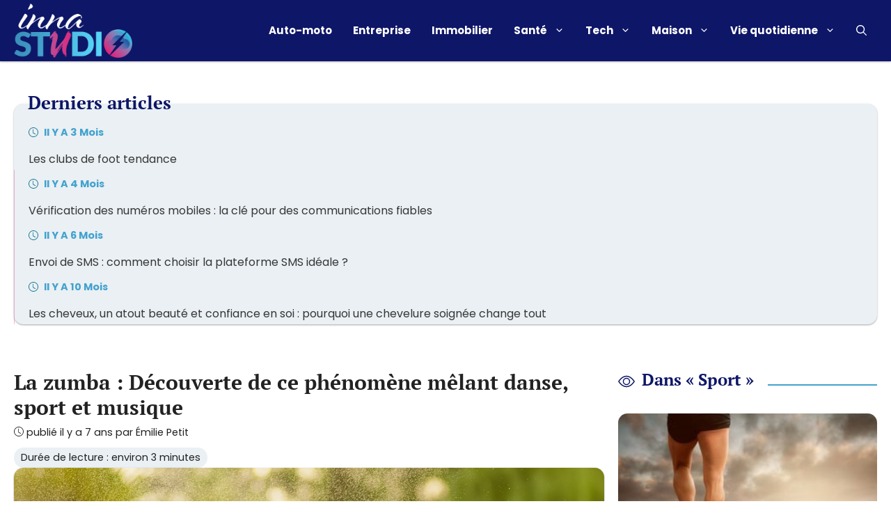

--- FILE ---
content_type: text/html; charset=UTF-8
request_url: https://www.innastudio.com/sport/la-zumba-decouverte-phenomene-danse-sport-musique.html
body_size: 22414
content:
<!DOCTYPE html>
<html lang="fr-FR">
<head>
	<meta charset="UTF-8">
	<meta name='robots' content='index, follow, max-image-preview:large, max-snippet:-1, max-video-preview:-1' />
	<style>img:is([sizes="auto" i], [sizes^="auto," i]) { contain-intrinsic-size: 3000px 1500px }</style>
	<meta name="viewport" content="width=device-width, initial-scale=1">
	<!-- This site is optimized with the Yoast SEO Premium plugin v20.3 (Yoast SEO v26.0) - https://yoast.com/wordpress/plugins/seo/ -->
	<title>Zumba : A la découverte du phénomène alliant sport et danse</title>
	<link rel="canonical" href="https://www.innastudio.com/sport/la-zumba-decouverte-phenomene-danse-sport-musique.html" />
	<meta property="og:locale" content="fr_FR" />
	<meta property="og:type" content="article" />
	<meta property="og:title" content="La zumba : Découverte de ce phénomène mêlant danse, sport et musique" />
	<meta property="og:description" content="Consulter Masquer le sommaireQu’est-ce que la Zumba ?Pourquoi pratiquer la Zumba ?Qui peut pratiquer la Zumba ?Travailler son physique ou sa silhouette dans une ambiance ludique est agréable. Il existe, à cet effet, des méthodes d’entraînement aérobic amusante et motivante comme la Zumba. Qu’est-ce que la Zumba ? La Zumba est un programme d’entraînement..." />
	<meta property="og:url" content="https://www.innastudio.com/sport/la-zumba-decouverte-phenomene-danse-sport-musique.html" />
	<meta property="og:site_name" content="Innastudio.com" />
	<meta property="article:published_time" content="2018-11-10T10:28:29+00:00" />
	<meta property="og:image" content="https://www.innastudio.com/wp-content/uploads/2018/11/a-la-decouverte-de-la-zumba.jpg" />
	<meta property="og:image:width" content="960" />
	<meta property="og:image:height" content="642" />
	<meta property="og:image:type" content="image/jpeg" />
	<meta name="author" content="Émilie Petit" />
	<meta name="twitter:card" content="summary_large_image" />
	<meta name="twitter:label1" content="Écrit par" />
	<meta name="twitter:data1" content="Émilie Petit" />
	<meta name="twitter:label2" content="Durée de lecture estimée" />
	<meta name="twitter:data2" content="3 minutes" />
	<script type="application/ld+json" class="yoast-schema-graph">{"@context":"https://schema.org","@graph":[{"@type":"Article","@id":"https://www.innastudio.com/sport/la-zumba-decouverte-phenomene-danse-sport-musique.html#article","isPartOf":{"@id":"https://www.innastudio.com/sport/la-zumba-decouverte-phenomene-danse-sport-musique.html"},"author":{"name":"Émilie Petit","@id":"https://www.innastudio.com/#/schema/person/ae8e46bbc7287f071147ae4e6e21b8c8"},"headline":"La zumba : Découverte de ce phénomène mêlant danse, sport et musique","datePublished":"2018-11-10T10:28:29+00:00","mainEntityOfPage":{"@id":"https://www.innastudio.com/sport/la-zumba-decouverte-phenomene-danse-sport-musique.html"},"wordCount":673,"publisher":{"@id":"https://www.innastudio.com/#organization"},"image":{"@id":"https://www.innastudio.com/sport/la-zumba-decouverte-phenomene-danse-sport-musique.html#primaryimage"},"thumbnailUrl":"https://www.innastudio.com/wp-content/uploads/2018/11/a-la-decouverte-de-la-zumba.jpg","articleSection":["Sport"],"inLanguage":"fr-FR"},{"@type":"WebPage","@id":"https://www.innastudio.com/sport/la-zumba-decouverte-phenomene-danse-sport-musique.html","url":"https://www.innastudio.com/sport/la-zumba-decouverte-phenomene-danse-sport-musique.html","name":"Zumba : A la découverte du phénomène alliant sport et danse","isPartOf":{"@id":"https://www.innastudio.com/#website"},"primaryImageOfPage":{"@id":"https://www.innastudio.com/sport/la-zumba-decouverte-phenomene-danse-sport-musique.html#primaryimage"},"image":{"@id":"https://www.innastudio.com/sport/la-zumba-decouverte-phenomene-danse-sport-musique.html#primaryimage"},"thumbnailUrl":"https://www.innastudio.com/wp-content/uploads/2018/11/a-la-decouverte-de-la-zumba.jpg","datePublished":"2018-11-10T10:28:29+00:00","breadcrumb":{"@id":"https://www.innastudio.com/sport/la-zumba-decouverte-phenomene-danse-sport-musique.html#breadcrumb"},"inLanguage":"fr-FR","potentialAction":[{"@type":"ReadAction","target":["https://www.innastudio.com/sport/la-zumba-decouverte-phenomene-danse-sport-musique.html"]}]},{"@type":"ImageObject","inLanguage":"fr-FR","@id":"https://www.innastudio.com/sport/la-zumba-decouverte-phenomene-danse-sport-musique.html#primaryimage","url":"https://www.innastudio.com/wp-content/uploads/2018/11/a-la-decouverte-de-la-zumba.jpg","contentUrl":"https://www.innastudio.com/wp-content/uploads/2018/11/a-la-decouverte-de-la-zumba.jpg","width":960,"height":642,"caption":"À la découverte de la Zumba"},{"@type":"BreadcrumbList","@id":"https://www.innastudio.com/sport/la-zumba-decouverte-phenomene-danse-sport-musique.html#breadcrumb","itemListElement":[{"@type":"ListItem","position":1,"name":"Accueil","item":"https://www.innastudio.com/"},{"@type":"ListItem","position":2,"name":"La zumba : Découverte de ce phénomène mêlant danse, sport et musique"}]},{"@type":"WebSite","@id":"https://www.innastudio.com/#website","url":"https://www.innastudio.com/","name":"Innastudio.com","description":"","publisher":{"@id":"https://www.innastudio.com/#organization"},"potentialAction":[{"@type":"SearchAction","target":{"@type":"EntryPoint","urlTemplate":"https://www.innastudio.com/?s={search_term_string}"},"query-input":{"@type":"PropertyValueSpecification","valueRequired":true,"valueName":"search_term_string"}}],"inLanguage":"fr-FR"},{"@type":"Organization","@id":"https://www.innastudio.com/#organization","name":"Innastudio.com","url":"https://www.innastudio.com/","logo":{"@type":"ImageObject","inLanguage":"fr-FR","@id":"https://www.innastudio.com/#/schema/logo/image/","url":"https://www.innastudio.com/wp-content/uploads/2022/06/-2.png","contentUrl":"https://www.innastudio.com/wp-content/uploads/2022/06/-2.png","width":434,"height":198,"caption":"Innastudio.com"},"image":{"@id":"https://www.innastudio.com/#/schema/logo/image/"}},{"@type":"Person","@id":"https://www.innastudio.com/#/schema/person/ae8e46bbc7287f071147ae4e6e21b8c8","name":"Émilie Petit","image":{"@type":"ImageObject","inLanguage":"fr-FR","@id":"https://www.innastudio.com/#/schema/person/image/","url":"https://www.innastudio.com/wp-content/uploads/2022/10/.png","contentUrl":"https://www.innastudio.com/wp-content/uploads/2022/10/.png","caption":"Émilie Petit"},"url":"https://www.innastudio.com/auteur/emilie-petit"}]}</script>
	<!-- / Yoast SEO Premium plugin. -->


<link rel='dns-prefetch' href='//cache.consentframework.com' />
<link rel='dns-prefetch' href='//choices.consentframework.com' />
<link rel='dns-prefetch' href='//pagead2.googlesyndication.com' />
<link rel="alternate" type="application/rss+xml" title="Innastudio.com &raquo; Flux" href="https://www.innastudio.com/feed" />
<link rel='stylesheet' id='articles-reset-css' href='https://www.innastudio.com/wp-content/themes/generatepress_child/css/articles-reset.css?ver=1.3.3' media='all' />
<link rel='stylesheet' id='social-share-css' href='https://www.innastudio.com/wp-content/themes/generatepress_child/css/social-share.css?ver=1.3.3' media='all' />
<link rel='stylesheet' id='toc-css' href='https://www.innastudio.com/wp-content/themes/generatepress_child/css/toc.css?ver=1.3.3' media='all' />
<link rel='stylesheet' id='author-box-css' href='https://www.innastudio.com/wp-content/themes/generatepress_child/css/author-box.css?ver=1.3.3' media='all' />
<link rel='stylesheet' id='local-fonts-poppins-css' href='https://www.innastudio.com/wp-content/themes/generatepress_child/css/local-fonts-poppins.css?ver=1.3.3' media='all' />
<link rel='stylesheet' id='local-fonts-pt-serif-css' href='https://www.innastudio.com/wp-content/themes/generatepress_child/css/local-fonts-pt-serif.css?ver=1.3.3' media='all' />
<style id='wp-emoji-styles-inline-css'>

	img.wp-smiley, img.emoji {
		display: inline !important;
		border: none !important;
		box-shadow: none !important;
		height: 1em !important;
		width: 1em !important;
		margin: 0 0.07em !important;
		vertical-align: -0.1em !important;
		background: none !important;
		padding: 0 !important;
	}
</style>
<link rel='stylesheet' id='wp-block-library-css' href='https://www.innastudio.com/wp-includes/css/dist/block-library/common.min.css?ver=6.8.3' media='all' />
<link rel='stylesheet' id='classic-theme-styles-css' href='https://www.innastudio.com/wp-includes/css/classic-themes.min.css?ver=6.8.3' media='all' />
<link rel='stylesheet' id='authors-list-css-css' href='https://www.innastudio.com/wp-content/plugins/authors-list/backend/assets/css/front.css?ver=2.0.6.1' media='all' />
<link rel='stylesheet' id='jquery-ui-css-css' href='https://www.innastudio.com/wp-content/plugins/authors-list/backend/assets/css/jquery-ui.css?ver=2.0.6.1' media='all' />
<link rel='stylesheet' id='wpa-css-css' href='https://www.innastudio.com/wp-content/plugins/honeypot/includes/css/wpa.css?ver=2.3.03' media='all' />
<link rel='stylesheet' id='wp-block-latest-posts-css' href='https://www.innastudio.com/wp-includes/blocks/latest-posts/style.min.css?ver=6.8.3' media='all' />
<link rel='stylesheet' id='generate-style-css' href='https://www.innastudio.com/wp-content/themes/generatepress/assets/css/main.min.css?ver=3.6.0' media='all' />
<style id='generate-style-inline-css'>
body{background-color:#ffffff;color:#222222;}a{color:var(--accent);}a:hover, a:focus, a:active{color:var(--global-color-9);}.grid-container{max-width:1280px;}.wp-block-group__inner-container{max-width:1280px;margin-left:auto;margin-right:auto;}.site-header .header-image{width:170px;}.navigation-search{position:absolute;left:-99999px;pointer-events:none;visibility:hidden;z-index:20;width:100%;top:0;transition:opacity 100ms ease-in-out;opacity:0;}.navigation-search.nav-search-active{left:0;right:0;pointer-events:auto;visibility:visible;opacity:1;}.navigation-search input[type="search"]{outline:0;border:0;vertical-align:bottom;line-height:1;opacity:0.9;width:100%;z-index:20;border-radius:0;-webkit-appearance:none;height:60px;}.navigation-search input::-ms-clear{display:none;width:0;height:0;}.navigation-search input::-ms-reveal{display:none;width:0;height:0;}.navigation-search input::-webkit-search-decoration, .navigation-search input::-webkit-search-cancel-button, .navigation-search input::-webkit-search-results-button, .navigation-search input::-webkit-search-results-decoration{display:none;}.gen-sidebar-nav .navigation-search{top:auto;bottom:0;}:root{--contrast:#222222;--contrast-2:#575760;--contrast-3:#b2b2be;--base:#f0f0f0;--base-2:#f7f8f9;--base-3:#ffffff;--accent:#43a2cf;--global-color-8:#d92f82;--global-color-9:#0e1667;--light:#eaf0f3;}:root .has-contrast-color{color:var(--contrast);}:root .has-contrast-background-color{background-color:var(--contrast);}:root .has-contrast-2-color{color:var(--contrast-2);}:root .has-contrast-2-background-color{background-color:var(--contrast-2);}:root .has-contrast-3-color{color:var(--contrast-3);}:root .has-contrast-3-background-color{background-color:var(--contrast-3);}:root .has-base-color{color:var(--base);}:root .has-base-background-color{background-color:var(--base);}:root .has-base-2-color{color:var(--base-2);}:root .has-base-2-background-color{background-color:var(--base-2);}:root .has-base-3-color{color:var(--base-3);}:root .has-base-3-background-color{background-color:var(--base-3);}:root .has-accent-color{color:var(--accent);}:root .has-accent-background-color{background-color:var(--accent);}:root .has-global-color-8-color{color:var(--global-color-8);}:root .has-global-color-8-background-color{background-color:var(--global-color-8);}:root .has-global-color-9-color{color:var(--global-color-9);}:root .has-global-color-9-background-color{background-color:var(--global-color-9);}:root .has-light-color{color:var(--light);}:root .has-light-background-color{background-color:var(--light);}body, button, input, select, textarea{font-family:"Poppins";}body{line-height:1.5;}.entry-content > [class*="wp-block-"]:not(:last-child):not(.wp-block-heading){margin-bottom:1.5em;}.main-title{font-size:22px;}.site-description{font-size:inherit;}.main-navigation a, .menu-toggle{font-weight:bold;}.main-navigation .main-nav ul ul li a{font-size:14px;}.sidebar .widget, .footer-widgets .widget{font-size:inherit;}h1{font-family:"PT Serif";font-weight:bold;font-size:30px;}h2{font-family:"PT Serif";font-weight:bold;font-size:26px;line-height:1.5em;margin-bottom:40px;}h3{font-family:"PT Serif";font-weight:bold;font-size:24px;}h4{font-family:"PT Serif";font-weight:bold;font-size:22px;}h5{font-family:"PT Serif";font-weight:bold;}h6{font-family:"PT Serif";font-weight:bold;}.site-info{font-size:17px;}@media (max-width:768px){h1{font-size:28px;}h2{font-size:26px;}h3{font-size:24px;}h4{font-size:22px;}h5{font-size:19px;}}.top-bar{background-color:#636363;color:#ffffff;}.top-bar a{color:#ffffff;}.top-bar a:hover{color:#303030;}.site-header{background-color:#0e1667;color:#ffffff;}.site-header a{color:#ffffff;}.site-header a:hover{color:#ffffff;}.main-title a,.main-title a:hover{color:#ffffff;}.site-description{color:#ffffff;}.mobile-menu-control-wrapper .menu-toggle,.mobile-menu-control-wrapper .menu-toggle:hover,.mobile-menu-control-wrapper .menu-toggle:focus,.has-inline-mobile-toggle #site-navigation.toggled{background-color:rgba(0, 0, 0, 0.02);}.main-navigation,.main-navigation ul ul{background-color:#0e1667;}.main-navigation .main-nav ul li a, .main-navigation .menu-toggle, .main-navigation .menu-bar-items{color:#ffffff;}.main-navigation .main-nav ul li:not([class*="current-menu-"]):hover > a, .main-navigation .main-nav ul li:not([class*="current-menu-"]):focus > a, .main-navigation .main-nav ul li.sfHover:not([class*="current-menu-"]) > a, .main-navigation .menu-bar-item:hover > a, .main-navigation .menu-bar-item.sfHover > a{color:var(--light);}button.menu-toggle:hover,button.menu-toggle:focus{color:#ffffff;}.main-navigation .main-nav ul li[class*="current-menu-"] > a{color:var(--light);}.navigation-search input[type="search"],.navigation-search input[type="search"]:active, .navigation-search input[type="search"]:focus, .main-navigation .main-nav ul li.search-item.active > a, .main-navigation .menu-bar-items .search-item.active > a{color:var(--global-color-9);background-color:#0e1667;opacity:1;}.main-navigation ul ul{background-color:var(--accent);}.main-navigation .main-nav ul ul li a{color:#ffffff;}.main-navigation .main-nav ul ul li:not([class*="current-menu-"]):hover > a,.main-navigation .main-nav ul ul li:not([class*="current-menu-"]):focus > a, .main-navigation .main-nav ul ul li.sfHover:not([class*="current-menu-"]) > a{color:var(--light);background-color:var(--accent);}.main-navigation .main-nav ul ul li[class*="current-menu-"] > a{color:var(--light);background-color:var(--accent);}.entry-title a{color:#222222;}.entry-title a:hover{color:var(--contrast);}.entry-meta{color:var(--contrast);}h1{color:var(--contrast);}h2{color:var(--global-color-9);}h3{color:var(--global-color-9);}h4{color:var(--global-color-9);}h5{color:var(--global-color-9);}h6{color:var(--global-color-9);}.sidebar .widget{background-color:#ffffff;}.footer-widgets{background-color:var(--global-color-9);}.footer-widgets .widget-title{color:#000000;}.site-info{color:#ffffff;background-color:#0e1667;}.site-info a{color:#ffffff;}.site-info a:hover{color:#d3d3d3;}.footer-bar .widget_nav_menu .current-menu-item a{color:#d3d3d3;}input[type="text"],input[type="email"],input[type="url"],input[type="password"],input[type="search"],input[type="tel"],input[type="number"],textarea,select{color:var(--contrast);background-color:#fafafa;border-color:var(--global-color-9);}input[type="text"]:focus,input[type="email"]:focus,input[type="url"]:focus,input[type="password"]:focus,input[type="search"]:focus,input[type="tel"]:focus,input[type="number"]:focus,textarea:focus,select:focus{color:var(--contrast);background-color:#ffffff;border-color:var(--global-color-9);}button,html input[type="button"],input[type="reset"],input[type="submit"],a.button,a.wp-block-button__link:not(.has-background){color:#ffffff;background-color:var(--accent);}button:hover,html input[type="button"]:hover,input[type="reset"]:hover,input[type="submit"]:hover,a.button:hover,button:focus,html input[type="button"]:focus,input[type="reset"]:focus,input[type="submit"]:focus,a.button:focus,a.wp-block-button__link:not(.has-background):active,a.wp-block-button__link:not(.has-background):focus,a.wp-block-button__link:not(.has-background):hover{color:#ffffff;background-color:var(--global-color-9);}a.generate-back-to-top{background-color:rgba( 0,0,0,0.4 );color:#ffffff;}a.generate-back-to-top:hover,a.generate-back-to-top:focus{background-color:rgba( 0,0,0,0.6 );color:#ffffff;}:root{--gp-search-modal-bg-color:var(--base-3);--gp-search-modal-text-color:var(--contrast);--gp-search-modal-overlay-bg-color:rgba(0,0,0,0.2);}@media (max-width: 1140px){.main-navigation .menu-bar-item:hover > a, .main-navigation .menu-bar-item.sfHover > a{background:none;color:#ffffff;}}.inside-header{padding:5px 20px 5px 20px;}.nav-below-header .main-navigation .inside-navigation.grid-container, .nav-above-header .main-navigation .inside-navigation.grid-container{padding:0px 5px 0px 5px;}.separate-containers .inside-article, .separate-containers .comments-area, .separate-containers .page-header, .separate-containers .paging-navigation, .one-container .site-content, .inside-page-header{padding:40px 20px 20px 20px;}.site-main .wp-block-group__inner-container{padding:40px 20px 20px 20px;}.separate-containers .paging-navigation{padding-top:20px;padding-bottom:20px;}.entry-content .alignwide, body:not(.no-sidebar) .entry-content .alignfull{margin-left:-20px;width:calc(100% + 40px);max-width:calc(100% + 40px);}.one-container.right-sidebar .site-main,.one-container.both-right .site-main{margin-right:20px;}.one-container.left-sidebar .site-main,.one-container.both-left .site-main{margin-left:20px;}.one-container.both-sidebars .site-main{margin:0px 20px 0px 20px;}.one-container.archive .post:not(:last-child):not(.is-loop-template-item), .one-container.blog .post:not(:last-child):not(.is-loop-template-item){padding-bottom:20px;}.main-navigation .main-nav ul li a,.menu-toggle,.main-navigation .menu-bar-item > a{padding-left:15px;padding-right:15px;}.main-navigation .main-nav ul ul li a{padding:10px 15px 10px 15px;}.rtl .menu-item-has-children .dropdown-menu-toggle{padding-left:15px;}.menu-item-has-children .dropdown-menu-toggle{padding-right:15px;}.rtl .main-navigation .main-nav ul li.menu-item-has-children > a{padding-right:15px;}.widget-area .widget{padding:20px;}.footer-widgets-container{padding:20px;}.inside-site-info{padding:20px;}@media (max-width:768px){.separate-containers .inside-article, .separate-containers .comments-area, .separate-containers .page-header, .separate-containers .paging-navigation, .one-container .site-content, .inside-page-header{padding:20px;}.site-main .wp-block-group__inner-container{padding:20px;}.inside-top-bar{padding-right:30px;padding-left:30px;}.inside-header{padding-right:20px;padding-left:20px;}.widget-area .widget{padding-top:20px;padding-right:20px;padding-bottom:20px;padding-left:20px;}.footer-widgets-container{padding-top:20px;padding-right:20px;padding-bottom:20px;padding-left:20px;}.inside-site-info{padding-right:30px;padding-left:30px;}.entry-content .alignwide, body:not(.no-sidebar) .entry-content .alignfull{margin-left:-20px;width:calc(100% + 40px);max-width:calc(100% + 40px);}.one-container .site-main .paging-navigation{margin-bottom:20px;}}/* End cached CSS */.is-right-sidebar{width:30%;}.is-left-sidebar{width:30%;}.site-content .content-area{width:70%;}@media (max-width: 1140px){.main-navigation .menu-toggle,.sidebar-nav-mobile:not(#sticky-placeholder){display:block;}.main-navigation ul,.gen-sidebar-nav,.main-navigation:not(.slideout-navigation):not(.toggled) .main-nav > ul,.has-inline-mobile-toggle #site-navigation .inside-navigation > *:not(.navigation-search):not(.main-nav){display:none;}.nav-align-right .inside-navigation,.nav-align-center .inside-navigation{justify-content:space-between;}.has-inline-mobile-toggle .mobile-menu-control-wrapper{display:flex;flex-wrap:wrap;}.has-inline-mobile-toggle .inside-header{flex-direction:row;text-align:left;flex-wrap:wrap;}.has-inline-mobile-toggle .header-widget,.has-inline-mobile-toggle #site-navigation{flex-basis:100%;}.nav-float-left .has-inline-mobile-toggle #site-navigation{order:10;}}
.dynamic-author-image-rounded{border-radius:100%;}.dynamic-featured-image, .dynamic-author-image{vertical-align:middle;}.one-container.blog .dynamic-content-template:not(:last-child), .one-container.archive .dynamic-content-template:not(:last-child){padding-bottom:0px;}.dynamic-entry-excerpt > p:last-child{margin-bottom:0px;}
.navigation-branding .main-title{font-weight:bold;text-transform:none;font-size:22px;}
</style>
<link rel='stylesheet' id='generate-child-css' href='https://www.innastudio.com/wp-content/themes/generatepress_child/style.css?ver=1656070234' media='all' />
<link rel='stylesheet' id='taxopress-frontend-css-css' href='https://www.innastudio.com/wp-content/plugins/simple-tags/assets/frontend/css/frontend.css?ver=3.38.0' media='all' />
<link rel='stylesheet' id='tablepress-default-css' href='https://www.innastudio.com/wp-content/tablepress-combined.min.css?ver=37' media='all' />
<style id='generateblocks-inline-css'>
.gb-container-4248dfc8 > .gb-inside-container{padding:40px 20px;max-width:1280px;margin-left:auto;margin-right:auto;}.gb-grid-wrapper > .gb-grid-column-4248dfc8 > .gb-container{display:flex;flex-direction:column;height:100%;}.gb-container-05242259{border-top:6px solid var(--accent);background-color:#333333;color:var(--base-3);}.gb-container-05242259 > .gb-inside-container{padding:20px;max-width:1280px;margin-left:auto;margin-right:auto;}.gb-container-05242259 a{color:var(--base-3);}.gb-container-05242259 a:hover{color:var(--global-color-8);}.gb-grid-wrapper > .gb-grid-column-05242259 > .gb-container{display:flex;flex-direction:column;height:100%;}.gb-container-d0ed6a0c > .gb-inside-container{padding:0;}.gb-grid-wrapper > .gb-grid-column-d0ed6a0c{width:30%;}.gb-grid-wrapper > .gb-grid-column-d0ed6a0c > .gb-container{display:flex;flex-direction:column;height:100%;}.gb-container-3cb84691 > .gb-inside-container{padding:0;}.gb-grid-wrapper > .gb-grid-column-3cb84691{width:70%;}.gb-grid-wrapper > .gb-grid-column-3cb84691 > .gb-container{display:flex;flex-direction:column;height:100%;}.gb-container-4960834e{margin-top:40px;}.gb-container-4960834e > .gb-inside-container{padding-right:20px;padding-left:20px;max-width:1280px;margin-left:auto;margin-right:auto;}.gb-grid-wrapper > .gb-grid-column-4960834e > .gb-container{display:flex;flex-direction:column;height:100%;}.gb-container-8ac6ccb6{border-radius:0.8em;background-color:var(--light);}.gb-container-8ac6ccb6 > .gb-inside-container{padding:1.25em 1.25em 0 0;}.gb-grid-wrapper > .gb-grid-column-8ac6ccb6 > .gb-container{display:flex;flex-direction:column;height:100%;}.gb-grid-wrapper-74e88d41{display:flex;flex-wrap:wrap;margin-left:-30px;}.gb-grid-wrapper-74e88d41 > .gb-grid-column{box-sizing:border-box;padding-left:30px;}div.gb-headline-1942a210{font-size:19px;text-align:left;margin-top:1em;margin-bottom:1em;color:#FFFFFF;}div.gb-headline-5e12a57d{text-align:center;padding-top:1em;margin-top:1em;border-top:1px solid #444444;color:#eeeeee;}h4.gb-headline-7c272a00{font-size:26px;margin-bottom:-18px;margin-left:20px;}.gb-button-wrapper{display:flex;flex-wrap:wrap;align-items:flex-start;justify-content:flex-start;clear:both;}.gb-button-wrapper-f6d7f355{justify-content:flex-start;}.gb-button-wrapper a.gb-button-c24a249c, .gb-button-wrapper a.gb-button-c24a249c:visited{padding:0;margin-top:1em;text-decoration:none;display:inline-flex;align-items:center;justify-content:center;text-align:center;}.gb-button-wrapper a.gb-button-113df5ca, .gb-button-wrapper a.gb-button-113df5ca:visited{padding:0;margin-top:1em;text-decoration:none;display:inline-flex;align-items:center;justify-content:center;text-align:center;}.gb-button-wrapper a.gb-button-43edb368, .gb-button-wrapper a.gb-button-43edb368:visited{padding:0;margin-top:1em;text-decoration:none;display:inline-flex;align-items:center;justify-content:center;text-align:center;}@media (min-width: 1025px) {.gb-button-wrapper-f6d7f355{flex-direction:column;align-items:flex-start;}}@media (max-width: 1024px) and (min-width: 768px) {.gb-button-wrapper-f6d7f355{flex-direction:column;}}@media (max-width: 767px) {.gb-grid-wrapper > .gb-grid-column-4248dfc8{width:100%;}.gb-grid-wrapper > .gb-grid-column-d0ed6a0c{width:100%;}.gb-grid-wrapper > .gb-grid-column-3cb84691{width:100%;}.gb-button-wrapper-f6d7f355{flex-direction:column;}}:root{--gb-container-width:1280px;}.gb-container .wp-block-image img{vertical-align:middle;}.gb-grid-wrapper .wp-block-image{margin-bottom:0;}.gb-highlight{background:none;}.gb-shape{line-height:0;}
</style>
<link rel='stylesheet' id='generate-blog-images-css' href='https://www.innastudio.com/wp-content/plugins/gp-premium/blog/functions/css/featured-images.min.css?ver=2.5.5' media='all' />
<link rel='stylesheet' id='generate-navigation-branding-css' href='https://www.innastudio.com/wp-content/plugins/gp-premium/menu-plus/functions/css/navigation-branding-flex.min.css?ver=2.5.5' media='all' />
<style id='generate-navigation-branding-inline-css'>
.main-navigation.has-branding .inside-navigation.grid-container, .main-navigation.has-branding.grid-container .inside-navigation:not(.grid-container){padding:0px 20px 0px 20px;}.main-navigation.has-branding:not(.grid-container) .inside-navigation:not(.grid-container) .navigation-branding{margin-left:10px;}.main-navigation .sticky-navigation-logo, .main-navigation.navigation-stick .site-logo:not(.mobile-header-logo){display:none;}.main-navigation.navigation-stick .sticky-navigation-logo{display:block;}.navigation-branding img, .site-logo.mobile-header-logo img{height:60px;width:auto;}.navigation-branding .main-title{line-height:60px;}@media (max-width: 1140px){.main-navigation.has-branding.nav-align-center .menu-bar-items, .main-navigation.has-sticky-branding.navigation-stick.nav-align-center .menu-bar-items{margin-left:auto;}.navigation-branding{margin-right:auto;margin-left:10px;}.navigation-branding .main-title, .mobile-header-navigation .site-logo{margin-left:10px;}.main-navigation.has-branding .inside-navigation.grid-container{padding:0px;}}
</style>
<link rel='stylesheet' id='yarppRelatedCss-css' href='https://www.innastudio.com/wp-content/plugins/yet-another-related-posts-plugin/style/related.css?ver=5.30.11' media='all' />
<script src="https://www.innastudio.com/wp-includes/js/jquery/jquery.min.js?ver=3.7.1" id="jquery-core-js"></script>
<script src="https://www.innastudio.com/wp-includes/js/jquery/jquery-migrate.min.js?ver=3.4.1" id="jquery-migrate-js"></script>
<script src="https://www.innastudio.com/wp-content/plugins/simple-tags/assets/frontend/js/frontend.js?ver=3.38.0" id="taxopress-frontend-js-js"></script>
<link rel="https://api.w.org/" href="https://www.innastudio.com/wp-json/" /><link rel="alternate" title="JSON" type="application/json" href="https://www.innastudio.com/wp-json/wp/v2/posts/7524" />
<link rel="alternate" title="oEmbed (JSON)" type="application/json+oembed" href="https://www.innastudio.com/wp-json/oembed/1.0/embed?url=https%3A%2F%2Fwww.innastudio.com%2Fsport%2Fla-zumba-decouverte-phenomene-danse-sport-musique.html" />
<link rel="alternate" title="oEmbed (XML)" type="text/xml+oembed" href="https://www.innastudio.com/wp-json/oembed/1.0/embed?url=https%3A%2F%2Fwww.innastudio.com%2Fsport%2Fla-zumba-decouverte-phenomene-danse-sport-musique.html&#038;format=xml" />
<style type="text/css">.aawp .aawp-tb__row--highlight{background-color:#256aaf;}.aawp .aawp-tb__row--highlight{color:#256aaf;}.aawp .aawp-tb__row--highlight a{color:#256aaf;}</style><meta name="google-site-verification" content="Ulqav9jIjWUjoZCDEkFichmW7uvTOCt4wLMYN3r3jR4" /><link rel="icon" href="https://www.innastudio.com/wp-content/uploads/2022/06/-1.png" sizes="32x32" />
<link rel="icon" href="https://www.innastudio.com/wp-content/uploads/2022/06/-1.png" sizes="192x192" />
<link rel="apple-touch-icon" href="https://www.innastudio.com/wp-content/uploads/2022/06/-1.png" />
<meta name="msapplication-TileImage" content="https://www.innastudio.com/wp-content/uploads/2022/06/-1.png" />
		<style id="wp-custom-css">
			.aawp .aawp-tb__row--highlight { color: #ffffff !important; } .aawp .aawp-tb__row--highlight { background-color: #ffffff !important; }

.navigation-search input[type="search"], .navigation-search input[type="search"]:active, .navigation-search input[type="search"]:focus, .main-navigation .main-nav ul li.search-item.active > a, .main-navigation .menu-bar-items .search-item.active > a {
    color: var(--global-color-9);
    background-color: #5e6185 !important;
    opacity: 1;		</style>
		<meta name="generator" content="WP Rocket 3.18.3" data-wpr-features="wpr_desktop" /></head>

<body class="wp-singular post-template-default single single-post postid-7524 single-format-standard wp-custom-logo wp-embed-responsive wp-theme-generatepress wp-child-theme-generatepress_child aawp-custom post-image-below-header post-image-aligned-center sticky-menu-no-transition right-sidebar nav-float-right one-container nav-search-enabled header-aligned-left dropdown-hover featured-image-active" >
	<a class="screen-reader-text skip-link" href="#content" title="Aller au contenu">Aller au contenu</a>		<header data-rocket-location-hash="3d37bb68c92a46e55384222e2e77c4ee" class="site-header has-inline-mobile-toggle" id="masthead" aria-label="Site">
			<div data-rocket-location-hash="7b1905bee9485bd69f7f18cb93e136b2" class="inside-header grid-container">
				<div data-rocket-location-hash="7fc2137eb3c5f5924a68bbb540616a2a" class="site-logo">
					<a href="https://www.innastudio.com/" rel="home">
						<img  class="header-image is-logo-image" alt="Innastudio.com" src="https://www.innastudio.com/wp-content/uploads/2022/06/-2.png" width="434" height="198" />
					</a>
				</div>	<nav class="main-navigation mobile-menu-control-wrapper" id="mobile-menu-control-wrapper" aria-label="Mobile Toggle">
		<div class="menu-bar-items"><span class="menu-bar-item search-item"><a aria-label="Ouvrir la barre de recherche" href="#"><span class="gp-icon icon-search"><svg viewBox="0 0 512 512" aria-hidden="true" xmlns="http://www.w3.org/2000/svg" width="1em" height="1em"><path fill-rule="evenodd" clip-rule="evenodd" d="M208 48c-88.366 0-160 71.634-160 160s71.634 160 160 160 160-71.634 160-160S296.366 48 208 48zM0 208C0 93.125 93.125 0 208 0s208 93.125 208 208c0 48.741-16.765 93.566-44.843 129.024l133.826 134.018c9.366 9.379 9.355 24.575-.025 33.941-9.379 9.366-24.575 9.355-33.941-.025L337.238 370.987C301.747 399.167 256.839 416 208 416 93.125 416 0 322.875 0 208z" /></svg><svg viewBox="0 0 512 512" aria-hidden="true" xmlns="http://www.w3.org/2000/svg" width="1em" height="1em"><path d="M71.029 71.029c9.373-9.372 24.569-9.372 33.942 0L256 222.059l151.029-151.03c9.373-9.372 24.569-9.372 33.942 0 9.372 9.373 9.372 24.569 0 33.942L289.941 256l151.03 151.029c9.372 9.373 9.372 24.569 0 33.942-9.373 9.372-24.569 9.372-33.942 0L256 289.941l-151.029 151.03c-9.373 9.372-24.569 9.372-33.942 0-9.372-9.373-9.372-24.569 0-33.942L222.059 256 71.029 104.971c-9.372-9.373-9.372-24.569 0-33.942z" /></svg></span></a></span></div>		<button data-nav="site-navigation" class="menu-toggle" aria-controls="primary-menu" aria-expanded="false">
			<span class="gp-icon icon-menu-bars"><svg viewBox="0 0 512 512" aria-hidden="true" xmlns="http://www.w3.org/2000/svg" width="1em" height="1em"><path d="M0 96c0-13.255 10.745-24 24-24h464c13.255 0 24 10.745 24 24s-10.745 24-24 24H24c-13.255 0-24-10.745-24-24zm0 160c0-13.255 10.745-24 24-24h464c13.255 0 24 10.745 24 24s-10.745 24-24 24H24c-13.255 0-24-10.745-24-24zm0 160c0-13.255 10.745-24 24-24h464c13.255 0 24 10.745 24 24s-10.745 24-24 24H24c-13.255 0-24-10.745-24-24z" /></svg><svg viewBox="0 0 512 512" aria-hidden="true" xmlns="http://www.w3.org/2000/svg" width="1em" height="1em"><path d="M71.029 71.029c9.373-9.372 24.569-9.372 33.942 0L256 222.059l151.029-151.03c9.373-9.372 24.569-9.372 33.942 0 9.372 9.373 9.372 24.569 0 33.942L289.941 256l151.03 151.029c9.372 9.373 9.372 24.569 0 33.942-9.373 9.372-24.569 9.372-33.942 0L256 289.941l-151.029 151.03c-9.373 9.372-24.569 9.372-33.942 0-9.372-9.373-9.372-24.569 0-33.942L222.059 256 71.029 104.971c-9.372-9.373-9.372-24.569 0-33.942z" /></svg></span><span class="screen-reader-text">Menu</span>		</button>
	</nav>
			<nav class="has-sticky-branding main-navigation has-menu-bar-items sub-menu-right" id="site-navigation" aria-label="Principal">
			<div class="inside-navigation grid-container">
				<form method="get" class="search-form navigation-search" action="https://www.innastudio.com/">
					<input type="search" class="search-field" value="" name="s" title="Chercher" />
				</form>				<button class="menu-toggle" aria-controls="primary-menu" aria-expanded="false">
					<span class="gp-icon icon-menu-bars"><svg viewBox="0 0 512 512" aria-hidden="true" xmlns="http://www.w3.org/2000/svg" width="1em" height="1em"><path d="M0 96c0-13.255 10.745-24 24-24h464c13.255 0 24 10.745 24 24s-10.745 24-24 24H24c-13.255 0-24-10.745-24-24zm0 160c0-13.255 10.745-24 24-24h464c13.255 0 24 10.745 24 24s-10.745 24-24 24H24c-13.255 0-24-10.745-24-24zm0 160c0-13.255 10.745-24 24-24h464c13.255 0 24 10.745 24 24s-10.745 24-24 24H24c-13.255 0-24-10.745-24-24z" /></svg><svg viewBox="0 0 512 512" aria-hidden="true" xmlns="http://www.w3.org/2000/svg" width="1em" height="1em"><path d="M71.029 71.029c9.373-9.372 24.569-9.372 33.942 0L256 222.059l151.029-151.03c9.373-9.372 24.569-9.372 33.942 0 9.372 9.373 9.372 24.569 0 33.942L289.941 256l151.03 151.029c9.372 9.373 9.372 24.569 0 33.942-9.373 9.372-24.569 9.372-33.942 0L256 289.941l-151.029 151.03c-9.373 9.372-24.569 9.372-33.942 0-9.372-9.373-9.372-24.569 0-33.942L222.059 256 71.029 104.971c-9.372-9.373-9.372-24.569 0-33.942z" /></svg></span><span class="screen-reader-text">Menu</span>				</button>
				<div id="primary-menu" class="main-nav"><ul id="menu-menu-principal" class=" menu sf-menu"><li id="menu-item-137173" class="menu-item menu-item-type-taxonomy menu-item-object-category menu-item-137173"><a href="https://www.innastudio.com/auto-moto">Auto-moto</a></li>
<li id="menu-item-137174" class="menu-item menu-item-type-taxonomy menu-item-object-category menu-item-137174"><a href="https://www.innastudio.com/entreprise">Entreprise</a></li>
<li id="menu-item-137175" class="menu-item menu-item-type-taxonomy menu-item-object-category menu-item-137175"><a href="https://www.innastudio.com/immobilier">Immobilier</a></li>
<li id="menu-item-137176" class="menu-item menu-item-type-taxonomy menu-item-object-category menu-item-has-children menu-item-137176"><a href="https://www.innastudio.com/sante">Santé<span role="presentation" class="dropdown-menu-toggle"><span class="gp-icon icon-arrow"><svg viewBox="0 0 330 512" aria-hidden="true" xmlns="http://www.w3.org/2000/svg" width="1em" height="1em"><path d="M305.913 197.085c0 2.266-1.133 4.815-2.833 6.514L171.087 335.593c-1.7 1.7-4.249 2.832-6.515 2.832s-4.815-1.133-6.515-2.832L26.064 203.599c-1.7-1.7-2.832-4.248-2.832-6.514s1.132-4.816 2.832-6.515l14.162-14.163c1.7-1.699 3.966-2.832 6.515-2.832 2.266 0 4.815 1.133 6.515 2.832l111.316 111.317 111.316-111.317c1.7-1.699 4.249-2.832 6.515-2.832s4.815 1.133 6.515 2.832l14.162 14.163c1.7 1.7 2.833 4.249 2.833 6.515z" /></svg></span></span></a>
<ul class="sub-menu">
	<li id="menu-item-137177" class="menu-item menu-item-type-taxonomy menu-item-object-category current-post-ancestor current-menu-parent current-post-parent menu-item-137177"><a href="https://www.innastudio.com/sport">Sport</a></li>
</ul>
</li>
<li id="menu-item-137178" class="menu-item menu-item-type-taxonomy menu-item-object-category menu-item-has-children menu-item-137178"><a href="https://www.innastudio.com/tech">Tech<span role="presentation" class="dropdown-menu-toggle"><span class="gp-icon icon-arrow"><svg viewBox="0 0 330 512" aria-hidden="true" xmlns="http://www.w3.org/2000/svg" width="1em" height="1em"><path d="M305.913 197.085c0 2.266-1.133 4.815-2.833 6.514L171.087 335.593c-1.7 1.7-4.249 2.832-6.515 2.832s-4.815-1.133-6.515-2.832L26.064 203.599c-1.7-1.7-2.832-4.248-2.832-6.514s1.132-4.816 2.832-6.515l14.162-14.163c1.7-1.699 3.966-2.832 6.515-2.832 2.266 0 4.815 1.133 6.515 2.832l111.316 111.317 111.316-111.317c1.7-1.699 4.249-2.832 6.515-2.832s4.815 1.133 6.515 2.832l14.162 14.163c1.7 1.7 2.833 4.249 2.833 6.515z" /></svg></span></span></a>
<ul class="sub-menu">
	<li id="menu-item-137179" class="menu-item menu-item-type-taxonomy menu-item-object-category menu-item-137179"><a href="https://www.innastudio.com/apple">Apple</a></li>
</ul>
</li>
<li id="menu-item-137180" class="menu-item menu-item-type-taxonomy menu-item-object-category menu-item-has-children menu-item-137180"><a href="https://www.innastudio.com/maison">Maison<span role="presentation" class="dropdown-menu-toggle"><span class="gp-icon icon-arrow"><svg viewBox="0 0 330 512" aria-hidden="true" xmlns="http://www.w3.org/2000/svg" width="1em" height="1em"><path d="M305.913 197.085c0 2.266-1.133 4.815-2.833 6.514L171.087 335.593c-1.7 1.7-4.249 2.832-6.515 2.832s-4.815-1.133-6.515-2.832L26.064 203.599c-1.7-1.7-2.832-4.248-2.832-6.514s1.132-4.816 2.832-6.515l14.162-14.163c1.7-1.699 3.966-2.832 6.515-2.832 2.266 0 4.815 1.133 6.515 2.832l111.316 111.317 111.316-111.317c1.7-1.699 4.249-2.832 6.515-2.832s4.815 1.133 6.515 2.832l14.162 14.163c1.7 1.7 2.833 4.249 2.833 6.515z" /></svg></span></span></a>
<ul class="sub-menu">
	<li id="menu-item-137181" class="menu-item menu-item-type-taxonomy menu-item-object-category menu-item-137181"><a href="https://www.innastudio.com/jardinage">Jardinage</a></li>
	<li id="menu-item-137182" class="menu-item menu-item-type-taxonomy menu-item-object-category menu-item-137182"><a href="https://www.innastudio.com/bricolage">Bricolage</a></li>
	<li id="menu-item-137183" class="menu-item menu-item-type-taxonomy menu-item-object-category menu-item-137183"><a href="https://www.innastudio.com/deco">Déco</a></li>
</ul>
</li>
<li id="menu-item-137184" class="menu-item menu-item-type-taxonomy menu-item-object-category menu-item-has-children menu-item-137184"><a href="https://www.innastudio.com/vie-quotidienne">Vie quotidienne<span role="presentation" class="dropdown-menu-toggle"><span class="gp-icon icon-arrow"><svg viewBox="0 0 330 512" aria-hidden="true" xmlns="http://www.w3.org/2000/svg" width="1em" height="1em"><path d="M305.913 197.085c0 2.266-1.133 4.815-2.833 6.514L171.087 335.593c-1.7 1.7-4.249 2.832-6.515 2.832s-4.815-1.133-6.515-2.832L26.064 203.599c-1.7-1.7-2.832-4.248-2.832-6.514s1.132-4.816 2.832-6.515l14.162-14.163c1.7-1.699 3.966-2.832 6.515-2.832 2.266 0 4.815 1.133 6.515 2.832l111.316 111.317 111.316-111.317c1.7-1.699 4.249-2.832 6.515-2.832s4.815 1.133 6.515 2.832l14.162 14.163c1.7 1.7 2.833 4.249 2.833 6.515z" /></svg></span></span></a>
<ul class="sub-menu">
	<li id="menu-item-137185" class="menu-item menu-item-type-taxonomy menu-item-object-category menu-item-137185"><a href="https://www.innastudio.com/famille">Famille</a></li>
	<li id="menu-item-137186" class="menu-item menu-item-type-taxonomy menu-item-object-category menu-item-137186"><a href="https://www.innastudio.com/cuisine">Cuisine</a></li>
	<li id="menu-item-137187" class="menu-item menu-item-type-taxonomy menu-item-object-category menu-item-137187"><a href="https://www.innastudio.com/beaute">Beauté</a></li>
</ul>
</li>
</ul></div><div class="menu-bar-items"><span class="menu-bar-item search-item"><a aria-label="Ouvrir la barre de recherche" href="#"><span class="gp-icon icon-search"><svg viewBox="0 0 512 512" aria-hidden="true" xmlns="http://www.w3.org/2000/svg" width="1em" height="1em"><path fill-rule="evenodd" clip-rule="evenodd" d="M208 48c-88.366 0-160 71.634-160 160s71.634 160 160 160 160-71.634 160-160S296.366 48 208 48zM0 208C0 93.125 93.125 0 208 0s208 93.125 208 208c0 48.741-16.765 93.566-44.843 129.024l133.826 134.018c9.366 9.379 9.355 24.575-.025 33.941-9.379 9.366-24.575 9.355-33.941-.025L337.238 370.987C301.747 399.167 256.839 416 208 416 93.125 416 0 322.875 0 208z" /></svg><svg viewBox="0 0 512 512" aria-hidden="true" xmlns="http://www.w3.org/2000/svg" width="1em" height="1em"><path d="M71.029 71.029c9.373-9.372 24.569-9.372 33.942 0L256 222.059l151.029-151.03c9.373-9.372 24.569-9.372 33.942 0 9.372 9.373 9.372 24.569 0 33.942L289.941 256l151.03 151.029c9.372 9.373 9.372 24.569 0 33.942-9.373 9.372-24.569 9.372-33.942 0L256 289.941l-151.029 151.03c-9.373 9.372-24.569 9.372-33.942 0-9.372-9.373-9.372-24.569 0-33.942L222.059 256 71.029 104.971c-9.372-9.373-9.372-24.569 0-33.942z" /></svg></span></a></span></div>			</div>
		</nav>
					</div>
		</header>
		<div data-rocket-location-hash="7264664e8421e8e910c56293779057c6" class="gb-container gb-container-4960834e horizontal-news-header"><div data-rocket-location-hash="43ef0b068674591d8997434bc4fae58b" class="gb-inside-container">


<h4 class="gb-headline gb-headline-7c272a00 gb-headline-text">Derniers articles</h4>


<div data-rocket-location-hash="44425d5b4dc520af73da598b745ac530" class="gb-container gb-container-8ac6ccb6 horizontal-news"><div data-rocket-location-hash="00aa8a025fb6246793c7fc5ca90d409c" class="gb-inside-container">

<ul class="wp-block-latest-posts__list is-grid columns-4 has-dates wp-block-latest-posts"><li><a class="wp-block-latest-posts__post-title" href="https://www.innastudio.com/sport/les-clubs-de-foot-tendance.html">Les clubs de foot tendance</a><time datetime="2025-10-31T12:00:03+01:00" class="wp-block-latest-posts__post-date">il y a 3 mois</time></li>
<li><a class="wp-block-latest-posts__post-title" href="https://www.innastudio.com/entreprise/verification-numeros-mobiles-cle-pour-communications-fiables.html">Vérification des numéros mobiles : la clé pour des communications fiables</a><time datetime="2025-09-25T08:01:00+02:00" class="wp-block-latest-posts__post-date">il y a 4 mois</time></li>
<li><a class="wp-block-latest-posts__post-title" href="https://www.innastudio.com/entreprise/envoi-sms-choisir-plateforme-sms.html">Envoi de SMS : comment choisir la plateforme SMS idéale ?</a><time datetime="2025-07-22T08:16:00+02:00" class="wp-block-latest-posts__post-date">il y a 6 mois</time></li>
<li><a class="wp-block-latest-posts__post-title" href="https://www.innastudio.com/divers/cheveux-atout-beaute-confiance-en-soi.html">Les cheveux, un atout beauté et confiance en soi : pourquoi une chevelure soignée change tout</a><time datetime="2025-04-02T11:23:59+02:00" class="wp-block-latest-posts__post-date">il y a 10 mois</time></li>
</ul></div></div></div></div>
	<div data-rocket-location-hash="38cecabeba3f6d898991274b76aac1a6" class="site grid-container container hfeed" id="page">
				<div data-rocket-location-hash="01bdf8bcac543bd70186b60fe78b9313" class="site-content" id="content">
			
	<div data-rocket-location-hash="f0aa9bf91cc58f3e1645b6a453cf8fa7" class="content-area" id="primary">
		<main class="site-main" id="main">
			
<article id="post-7524" class="post-7524 post type-post status-publish format-standard has-post-thumbnail hentry category-sport" >
	<div class="inside-article">
					<header class="entry-header">
				<h1 class="entry-title">La zumba : Découverte de ce phénomène mêlant danse, sport et musique</h1>		<div class="entry-meta">
			<svg xmlns="http://www.w3.org/2000/svg" width="14"height="14"fill="currentColor" class="icon"viewBox="0 0 16 16">
  <path d="M8 3.5a.5.5 0 0 0-1 0V9a.5.5 0 0 0 .252.434l3.5 2a.5.5 0 0 0 .496-.868L8 8.71V3.5z"/>
  <path d="M8 16A8 8 0 1 0 8 0a8 8 0 0 0 0 16zm7-8A7 7 0 1 1 1 8a7 7 0 0 1 14 0z"/>
</svg> <span class="posted-on"><time class="entry-date published" datetime="2018-11-10T11:28:29+01:00">publié il y a 7 ans</time></span> <span class="byline">par <span class="author vcard" ><a class="url fn n" href="https://www.innastudio.com/auteur/emilie-petit" title="Afficher tous les articles de Émilie Petit" rel="author"><span class="author-name">Émilie Petit</span></a></span></span> <br><span class="meta-item reading-time">Durée de lecture : environ 3 minutes</span>		</div>
					</header>
			<div class="no-lazy featured-image  page-header-image-single ">
				<img width="960" height="642" src="https://www.innastudio.com/wp-content/uploads/2018/11/a-la-decouverte-de-la-zumba.jpg" class="no-lazy attachment-full size-full" alt="À la découverte de la Zumba" decoding="async" srcset="https://www.innastudio.com/wp-content/uploads/2018/11/a-la-decouverte-de-la-zumba.jpg 960w, https://www.innastudio.com/wp-content/uploads/2018/11/a-la-decouverte-de-la-zumba-300x201.jpg 300w, https://www.innastudio.com/wp-content/uploads/2018/11/a-la-decouverte-de-la-zumba-768x514.jpg 768w" sizes="(max-width: 960px) 100vw, 960px" />
			</div>
		<div class="entry-content">
			<details class="toc"><summary><span class="show">Consulter </span><span class="hide">Masquer </span>le sommaire</summary><ul><li class="item-h2"><a href="#titre-1">Qu’est-ce que la Zumba ?</a></li><li class="item-h2"><a href="#titre-2">Pourquoi pratiquer la Zumba ?</a></li><li class="item-h2"><a href="#titre-3">Qui peut pratiquer la Zumba ?</a></li></ul></details><p>Travailler son physique ou sa silhouette dans une ambiance ludique est agréable. Il existe, à cet effet, des méthodes d’entraînement aérobic amusante et motivante comme la Zumba.</p>
<p><img decoding="async" class="aligncenter size-full wp-image-7525" src="https://www.innastudio.com/wp-content/uploads/2018/11/a-la-decouverte-de-la-zumba.jpg" alt="À la découverte de la Zumba" width="960" height="642" srcset="https://www.innastudio.com/wp-content/uploads/2018/11/a-la-decouverte-de-la-zumba.jpg 960w, https://www.innastudio.com/wp-content/uploads/2018/11/a-la-decouverte-de-la-zumba-300x201.jpg 300w, https://www.innastudio.com/wp-content/uploads/2018/11/a-la-decouverte-de-la-zumba-768x514.jpg 768w" sizes="(max-width: 960px) 100vw, 960px" /></p>
<h2 id="titre-1">Qu’est-ce que la Zumba ?</h2>
<p>La Zumba est un programme d’entraînement physique divertissant basé sur des chorégraphies et musiques latines. Elle a été inventée dans les années 1990 par le professeur de fitness colombien Alberto « Beto » Perez. Ce dernier estime avoir improvisé ce concept un jour, suite à l’oubli de la musique qu’il utilisait traditionnellement pour sa classe de danse aérobic. Faite d’un mélange de cumbia, merengue, salsa, reggaeton, calypso, tango, samba, soca, flamenco…, la Zumba vous propose d’excellents exercices cardiovasculaires, de préparation musculaire, d’équilibre et de flexibilité. Le principal objectif de la Zumba est de vous permettre de brûler des calories et de conserver votre forme à travers des exercices de résistance capables de développer la taille et la force de vos muscles. Elle est aujourd’hui pratiquée un peu partout dans le monde.</p>
<h2 id="titre-2">Pourquoi pratiquer la Zumba ?</h2>
<ul>
<li>La Zumba est un antistress naturel. Elle permet de se relâcher physiquement et psychiquement, de décompresser ou même de se défouler après une journée de travail. Elle permet de cultiver le bien-être.</li>
<li>D’excellents programmes de fitness efficaces pour la perte de poids sont intégrés au sein de la Zumba. Ainsi, vous avez la possibilité de perdre environ 500 calories rien qu’en faisant une séance d’une heure de Zumba. Pour brûler les calories avec efficacité, la Zumba doit être pratiquée suivant une certaine régularité (de préférence plus de deux fois par semaine). Il est important d’adopter une alimentation saine et de vous hydrater correctement avant, pendant et après chaque séance.</li>
<li>La Zumba sert à renforcer vos muscles fessiers, vos muscles du dos, vos muscles du bras, vos mollets et vos abdos pour vous procurent un ventre plat et une silhouette affinée.</li>
<li>La Zumba est à l’instar de la natation, du footing ou du vélo une activité cardiovasculaire et cardiorespiratoire. Elle sollicite beaucoup de muscles et garde le corps en mouvement. En pratiquant la Zumba, vous développez vos capacités cardiaques tout en perfectionnant votre endurance.</li>
<li>Avec la Zumba, vous améliorez votre équilibre et faites travailler en harmonie différentes parties de votre corps. Vous développez grâce à la Zumba votre mémoire gestuelle et auditive, votre souplesse et votre rapidité d’esprit.</li>
<li>La musique de la Zumba vous permet de faire d’efforts physique sans sentir de douleur. Autrement dit, les nombreux effets physiques de la musique sur votre corps détournent votre attention et vous font oublier la douleur liée à l’activité physique que vous pratiquez.</li>
</ul>
<div style="clear:both; margin-top:0em; margin-bottom:1em;"><a href="https://www.innastudio.com/sport/yoga-paris.html" target="_blank" rel="dofollow" class="u1c1268f0f1c7b392759aeccccc6981e9"><!-- INLINE RELATED POSTS 1/3 //--><style> .u1c1268f0f1c7b392759aeccccc6981e9 { padding:0px; margin: 0; padding-top:1em!important; padding-bottom:1em!important; width:100%; display: block; font-weight:bold; background-color:#ECF0F1; border:0!important; border-left:4px solid #34495E!important; box-shadow: 0 1px 2px rgba(0, 0, 0, 0.17); -moz-box-shadow: 0 1px 2px rgba(0, 0, 0, 0.17); -o-box-shadow: 0 1px 2px rgba(0, 0, 0, 0.17); -webkit-box-shadow: 0 1px 2px rgba(0, 0, 0, 0.17); text-decoration:none; } .u1c1268f0f1c7b392759aeccccc6981e9:active, .u1c1268f0f1c7b392759aeccccc6981e9:hover { opacity: 1; transition: opacity 250ms; webkit-transition: opacity 250ms; text-decoration:none; } .u1c1268f0f1c7b392759aeccccc6981e9 { transition: background-color 250ms; webkit-transition: background-color 250ms; opacity: 1; transition: opacity 250ms; webkit-transition: opacity 250ms; } .u1c1268f0f1c7b392759aeccccc6981e9 .ctaText { font-weight:bold; color:#464646; text-decoration:none; font-size: 16px; } .u1c1268f0f1c7b392759aeccccc6981e9 .postTitle { color:#000000; text-decoration: underline!important; font-size: 16px; } .u1c1268f0f1c7b392759aeccccc6981e9:hover .postTitle { text-decoration: underline!important; } </style><div style="padding-left:1em; padding-right:1em;"><span class="ctaText">Lire :</span>&nbsp; <span class="postTitle">Yoga paris : où faire du yoga à Paris ?</span></div></a></div><h2 id="titre-3">Qui peut pratiquer la Zumba ?</h2>
<p>La Zumba est une activité accessible à tout le monde. Que vous soyez sportifs, non sportifs, jeunes, moins jeunes, danseur ou non, vous pouvez pratiquer la Zumba. Vous n’avez pas besoin d’avoir des connaissances en musique ou danse latines avant de pratiquer la Zumba. Il existe plusieurs formules de Zumba à savoir : la Zumba Gold (réservée aux séniors), zumbatomic (pour les enfants âgés de 4 à 12 ans), la ZumbaToning (pour sculpter votre corps à l’aide de bâtons), aqua Zumba (pour ceux qui pratiquent le sport aquatique), Zumba Gold Toning (pour le développement de votre force musculaire), Zumba in thé circuit (pour la perte de calories). Selon l’objectif que vous recherchez, vous pouvez opter pour la formule de Zumba qui vous convient. Consultez votre médecin avant de vous lancer dans la Zumba, car en dépit du fait qu’elle est une activité à la portée de tous, elle nécessite une bonne condition physique. Vous ne devez donc pas pratiquer la Zumba si vous souffrez de problèmes cardiaques ou de genoux.</p>
<div class='yarpp yarpp-related yarpp-related-website yarpp-template-list'>
<!-- YARPP List -->
<p>Publications similaires :</p><ol>
<li><a href="https://www.innastudio.com/sport/maillot-deux-etoiles.html" rel="bookmark" title="Achat maillot équipe de France 2 étoiles : quels sont les modèles disponibles ?">Achat maillot équipe de France 2 étoiles : quels sont les modèles disponibles ?</a></li>
<li><a href="https://www.innastudio.com/sport/comparateur-pneu.html" rel="bookmark" title="Comparateur pneu: comment trouver les bons pneus ? Comparatif de prix de pneus!">Comparateur pneu: comment trouver les bons pneus ? Comparatif de prix de pneus!</a></li>
<li><a href="https://www.innastudio.com/sport/location-jet-ski-frejus.html" rel="bookmark" title="Location jet ski Fréjus : Quels sont les tarifs de location de jet ski ?">Location jet ski Fréjus : Quels sont les tarifs de location de jet ski ?</a></li>
<li><a href="https://www.innastudio.com/sport/sport-fessier-quels-exercices-pour-les-raffermir-efficacement.html" rel="bookmark" title="Sport fessier : quels exercices pour les raffermir efficacement ?">Sport fessier : quels exercices pour les raffermir efficacement ?</a></li>
<li><a href="https://www.innastudio.com/sport/chaise-romaine.html" rel="bookmark" title="La chaise romaine: notre guide d’achat complet">La chaise romaine: notre guide d’achat complet</a></li>
<li><a href="https://www.innastudio.com/sport/que-manger-avant-le-sport-les-bonnes-habitudes-a-adopter.html" rel="bookmark" title="Que manger avant le sport : les bonnes habitudes à adopter">Que manger avant le sport : les bonnes habitudes à adopter</a></li>
<li><a href="https://www.innastudio.com/sport/maillot-footballeur.html" rel="bookmark" title="Maillot footballeur : quelle est son histoire ?">Maillot footballeur : quelle est son histoire ?</a></li>
<li><a href="https://www.innastudio.com/sport/sur-quel-site-commander-un-cuissard-de-velo-pour-longue-distance.html" rel="bookmark" title="Sur quel site commander un cuissard de vélo pour longue distance ?">Sur quel site commander un cuissard de vélo pour longue distance ?</a></li>
<li><a href="https://www.innastudio.com/sport/quel-est-limportance-de-setirer-a-la-fin-dune-seance-de-sport.html" rel="bookmark" title="Quel est l’importance de s’étirer à la fin d’une séance de sport ?">Quel est l’importance de s’étirer à la fin d’une séance de sport ?</a></li>
<li><a href="https://www.innastudio.com/sport/le-sport-un-moyen-de-divertissement.html" rel="bookmark" title="Le sport, un moyen de divertissement">Le sport, un moyen de divertissement</a></li>
</ol>
<div style="clear:both; margin-top:0em; margin-bottom:1em;"><a href="https://www.innastudio.com/sport/sport-enceinte-tout-savoir-sur-cette-pratique.html" target="_blank" rel="dofollow" class="u82edf2738751d6bac731eeb5ec982f71"><!-- INLINE RELATED POSTS 2/3 //--><style> .u82edf2738751d6bac731eeb5ec982f71 { padding:0px; margin: 0; padding-top:1em!important; padding-bottom:1em!important; width:100%; display: block; font-weight:bold; background-color:#ECF0F1; border:0!important; border-left:4px solid #34495E!important; box-shadow: 0 1px 2px rgba(0, 0, 0, 0.17); -moz-box-shadow: 0 1px 2px rgba(0, 0, 0, 0.17); -o-box-shadow: 0 1px 2px rgba(0, 0, 0, 0.17); -webkit-box-shadow: 0 1px 2px rgba(0, 0, 0, 0.17); text-decoration:none; } .u82edf2738751d6bac731eeb5ec982f71:active, .u82edf2738751d6bac731eeb5ec982f71:hover { opacity: 1; transition: opacity 250ms; webkit-transition: opacity 250ms; text-decoration:none; } .u82edf2738751d6bac731eeb5ec982f71 { transition: background-color 250ms; webkit-transition: background-color 250ms; opacity: 1; transition: opacity 250ms; webkit-transition: opacity 250ms; } .u82edf2738751d6bac731eeb5ec982f71 .ctaText { font-weight:bold; color:#464646; text-decoration:none; font-size: 16px; } .u82edf2738751d6bac731eeb5ec982f71 .postTitle { color:#000000; text-decoration: underline!important; font-size: 16px; } .u82edf2738751d6bac731eeb5ec982f71:hover .postTitle { text-decoration: underline!important; } </style><div style="padding-left:1em; padding-right:1em;"><span class="ctaText">Lire :</span>&nbsp; <span class="postTitle">Sport enceinte : tout savoir sur cette pratique</span></div></a></div></div>
		</div>

				<footer class="entry-meta" aria-label="Méta de l’entrée">
					</footer>
		<div class="social-share"><span class="button button-facebook" data-goto="aHR0cHM6Ly93d3cuZmFjZWJvb2suY29tL3NoYXJlci5waHA/dT1odHRwcyUzQSUyRiUyRnd3dy5pbm5hc3R1ZGlvLmNvbSUyRnNwb3J0JTJGbGEtenVtYmEtZGVjb3V2ZXJ0ZS1waGVub21lbmUtZGFuc2Utc3BvcnQtbXVzaXF1ZS5odG1s" data-external="true"><svg fill="currentColor" class="icon" width="24" height="24" xmlns="http://www.w3.org/2000/svg" viewBox="0 0 512 512"><path d="M504 256C504 119 393 8 256 8S8 119 8 256c0 123.78 90.69 226.38 209.25 245V327.69h-63V256h63v-54.64c0-62.15 37-96.48 93.67-96.48 27.14 0 55.52 4.84 55.52 4.84v61h-31.28c-30.8 0-40.41 19.12-40.41 38.73V256h68.78l-11 71.69h-57.78V501C413.31 482.38 504 379.78 504 256z"/></svg> Poster<span class="hide-on-mobile"> sur Facebook</span></span><span class="button button-twitter" data-goto="aHR0cHM6Ly90d2l0dGVyLmNvbS9pbnRlbnQvdHdlZXQ/[base64]" data-external="true"><svg fill="currentColor" class="icon" width="24" height="24" xmlns="http://www.w3.org/2000/svg" viewBox="0 0 512 512"><path d="M459.37 151.716c.325 4.548.325 9.097.325 13.645 0 138.72-105.583 298.558-298.558 298.558-59.452 0-114.68-17.219-161.137-47.106 8.447.974 16.568 1.299 25.34 1.299 49.055 0 94.213-16.568 130.274-44.832-46.132-.975-84.792-31.188-98.112-72.772 6.498.974 12.995 1.624 19.818 1.624 9.421 0 18.843-1.3 27.614-3.573-48.081-9.747-84.143-51.98-84.143-102.985v-1.299c13.969 7.797 30.214 12.67 47.431 13.319-28.264-18.843-46.781-51.005-46.781-87.391 0-19.492 5.197-37.36 14.294-52.954 51.655 63.675 129.3 105.258 216.365 109.807-1.624-7.797-2.599-15.918-2.599-24.04 0-57.828 46.782-104.934 104.934-104.934 30.213 0 57.502 12.67 76.67 33.137 23.715-4.548 46.456-13.32 66.599-25.34-7.798 24.366-24.366 44.833-46.132 57.827 21.117-2.273 41.584-8.122 60.426-16.243-14.292 20.791-32.161 39.308-52.628 54.253z"/></svg> Tweeter<span class="hide-on-mobile"> sur Twitter</span></span><span class="button button-whatsapp" data-goto="aHR0cHM6Ly93YS5tZS8/[base64]" data-external="true"><svg fill="currentColor" class="icon" width="24" height="24" xmlns="http://www.w3.org/2000/svg" viewBox="0 0 448 512"><path d="M380.9 97.1C339 55.1 283.2 32 223.9 32c-122.4 0-222 99.6-222 222 0 39.1 10.2 77.3 29.6 111L0 480l117.7-30.9c32.4 17.7 68.9 27 106.1 27h.1c122.3 0 224.1-99.6 224.1-222 0-59.3-25.2-115-67.1-157zm-157 341.6c-33.2 0-65.7-8.9-94-25.7l-6.7-4-69.8 18.3L72 359.2l-4.4-7c-18.5-29.4-28.2-63.3-28.2-98.2 0-101.7 82.8-184.5 184.6-184.5 49.3 0 95.6 19.2 130.4 54.1 34.8 34.9 56.2 81.2 56.1 130.5 0 101.8-84.9 184.6-186.6 184.6zm101.2-138.2c-5.5-2.8-32.8-16.2-37.9-18-5.1-1.9-8.8-2.8-12.5 2.8-3.7 5.6-14.3 18-17.6 21.8-3.2 3.7-6.5 4.2-12 1.4-32.6-16.3-54-29.1-75.5-66-5.7-9.8 5.7-9.1 16.3-30.3 1.8-3.7.9-6.9-.5-9.7-1.4-2.8-12.5-30.1-17.1-41.2-4.5-10.8-9.1-9.3-12.5-9.5-3.2-.2-6.9-.2-10.6-.2-3.7 0-9.7 1.4-14.8 6.9-5.1 5.6-19.4 19-19.4 46.3 0 27.3 19.9 53.7 22.6 57.4 2.8 3.7 39.1 59.7 94.8 83.8 35.2 15.2 49 16.5 66.6 13.9 10.7-1.6 32.8-13.4 37.4-26.4 4.6-13 4.6-24.1 3.2-26.4-1.3-2.5-5-3.9-10.5-6.6z"/></svg> Envoyer<span class="hide-on-mobile"> via Whatsapp</span></span></div><div class="author-box" itemprop="author" itemscope="itemscope" itemtype="http://schema.org/Person"><div class="avatar"><img src="https://www.innastudio.com/wp-content/uploads/2022/10/.png" width="96" height="96" srcset="https://www.innastudio.com/wp-content/uploads/2022/10/.png 2x" alt="Émilie Petit" class="avatar avatar-96 wp-user-avatar wp-user-avatar-96 alignnone photo" /></div><div><div class="h4">À propos de l’auteur, <a class="author-name" href="https://www.innastudio.com/auteur/emilie-petit" itemprop="name">Émilie Petit</a></div></div></div>	</div>
</article>
<nav class="related-articles">
        <h3><svg xmlns="http://www.w3.org/2000/svg" width="24"height="24"fill="currentColor" class="icon"viewBox="0 0 16 16">
  <path d="M3.05 3.05a7 7 0 0 0 0 9.9.5.5 0 0 1-.707.707 8 8 0 0 1 0-11.314.5.5 0 0 1 .707.707zm2.122 2.122a4 4 0 0 0 0 5.656.5.5 0 0 1-.708.708 5 5 0 0 1 0-7.072.5.5 0 0 1 .708.708zm5.656-.708a.5.5 0 0 1 .708 0 5 5 0 0 1 0 7.072.5.5 0 1 1-.708-.708 4 4 0 0 0 0-5.656.5.5 0 0 1 0-.708zm2.122-2.12a.5.5 0 0 1 .707 0 8 8 0 0 1 0 11.313.5.5 0 0 1-.707-.707 7 7 0 0 0 0-9.9.5.5 0 0 1 0-.707zM10 8a2 2 0 1 1-4 0 2 2 0 0 1 4 0z"/>
</svg> Articles populaires</h3>
        <ul class="wp-block-latest-posts__list is-grid columns-3 wp-block-latest-posts"><li><div class="wp-block-latest-posts__featured-image"><img width="300" height="200" src="https://www.innastudio.com/wp-content/uploads/2025/10/les-clubs-de-foot-tendance-300x200.jpg" class="attachment-medium size-medium wp-post-image" alt="Les clubs de foot tendance" decoding="async" loading="lazy" srcset="https://www.innastudio.com/wp-content/uploads/2025/10/les-clubs-de-foot-tendance-300x200.jpg 300w, https://www.innastudio.com/wp-content/uploads/2025/10/les-clubs-de-foot-tendance-768x512.jpg 768w, https://www.innastudio.com/wp-content/uploads/2025/10/les-clubs-de-foot-tendance.jpg 800w" sizes="auto, (max-width: 300px) 100vw, 300px" /></div><a class="wp-block-latest-posts__post-title" href="https://www.innastudio.com/sport/les-clubs-de-foot-tendance.html">Les clubs de foot tendance</a>
        </li><li><div class="wp-block-latest-posts__featured-image"><img width="300" height="200" src="https://www.innastudio.com/wp-content/uploads/2024/01/phenix-airsoft-tout-savoir-sur-ce-site-de-vente-de-de-repliques-airsoft-et-daccessoires-airsoft-300x200.jpg" class="attachment-medium size-medium wp-post-image" alt="PHENIX AIRSOFT : tout savoir sur ce site de vente de de répliques airsoft et d’accessoires airsoft" decoding="async" loading="lazy" srcset="https://www.innastudio.com/wp-content/uploads/2024/01/phenix-airsoft-tout-savoir-sur-ce-site-de-vente-de-de-repliques-airsoft-et-daccessoires-airsoft-300x200.jpg 300w, https://www.innastudio.com/wp-content/uploads/2024/01/phenix-airsoft-tout-savoir-sur-ce-site-de-vente-de-de-repliques-airsoft-et-daccessoires-airsoft-768x512.jpg 768w, https://www.innastudio.com/wp-content/uploads/2024/01/phenix-airsoft-tout-savoir-sur-ce-site-de-vente-de-de-repliques-airsoft-et-daccessoires-airsoft.jpg 800w" sizes="auto, (max-width: 300px) 100vw, 300px" /></div><a class="wp-block-latest-posts__post-title" href="https://www.innastudio.com/sport/phenix-airsoft-accessoires.html">PHENIX AIRSOFT : tout savoir sur ce site de vente de de répliques airsoft et d’accessoires airsoft</a>
        </li><li><div class="wp-block-latest-posts__featured-image"><img width="300" height="200" src="https://www.innastudio.com/wp-content/uploads/2018/09/Coach-sportif-300x200.jpg" class="attachment-medium size-medium wp-post-image" alt="Coach sportif : Pourquoi s&rsquo;entraîner avec un coach sportif ?" decoding="async" loading="lazy" srcset="https://www.innastudio.com/wp-content/uploads/2018/09/Coach-sportif-300x200.jpg 300w, https://www.innastudio.com/wp-content/uploads/2018/09/Coach-sportif-768x512.jpg 768w, https://www.innastudio.com/wp-content/uploads/2018/09/Coach-sportif-600x398.jpg 600w, https://www.innastudio.com/wp-content/uploads/2018/09/Coach-sportif.jpg 960w" sizes="auto, (max-width: 300px) 100vw, 300px" /></div><a class="wp-block-latest-posts__post-title" href="https://www.innastudio.com/sport/coach-sportif.html">Coach sportif : Pourquoi s&rsquo;entraîner avec un coach sportif ?</a>
        </li><li><div class="wp-block-latest-posts__featured-image"><img width="300" height="200" src="https://www.innastudio.com/wp-content/uploads/2023/07/guide-de-paris-sportifs-comprendre-les-cotes-300x200.jpg" class="attachment-medium size-medium wp-post-image" alt="Guide de paris sportifs : comprendre les cotes" decoding="async" loading="lazy" srcset="https://www.innastudio.com/wp-content/uploads/2023/07/guide-de-paris-sportifs-comprendre-les-cotes-300x200.jpg 300w, https://www.innastudio.com/wp-content/uploads/2023/07/guide-de-paris-sportifs-comprendre-les-cotes-768x512.jpg 768w, https://www.innastudio.com/wp-content/uploads/2023/07/guide-de-paris-sportifs-comprendre-les-cotes.jpg 800w" sizes="auto, (max-width: 300px) 100vw, 300px" /></div><a class="wp-block-latest-posts__post-title" href="https://www.innastudio.com/sport/paris-sportifs-comprendre-cotes.html">Guide de paris sportifs : comprendre les cotes</a>
        </li><li><div class="wp-block-latest-posts__featured-image"><img width="300" height="204" src="https://www.innastudio.com/wp-content/uploads/2023/01/le-sport-un-moyen-de-divertissement-300x204.jpg" class="attachment-medium size-medium wp-post-image" alt="Le sport, un moyen de divertissement" decoding="async" loading="lazy" srcset="https://www.innastudio.com/wp-content/uploads/2023/01/le-sport-un-moyen-de-divertissement-300x204.jpg 300w, https://www.innastudio.com/wp-content/uploads/2023/01/le-sport-un-moyen-de-divertissement-768x523.jpg 768w, https://www.innastudio.com/wp-content/uploads/2023/01/le-sport-un-moyen-de-divertissement.jpg 800w" sizes="auto, (max-width: 300px) 100vw, 300px" /></div><a class="wp-block-latest-posts__post-title" href="https://www.innastudio.com/sport/le-sport-un-moyen-de-divertissement.html">Le sport, un moyen de divertissement</a>
        </li><li><div class="wp-block-latest-posts__featured-image"><img width="300" height="200" src="https://www.innastudio.com/wp-content/uploads/2022/12/quels-sont-les-endroits-ou-lon-peut-utiliser-un-kayak-gonflable-300x200.jpg" class="attachment-medium size-medium wp-post-image" alt="Quels sont les endroits où l&rsquo;on peut utiliser un kayak gonflable ?" decoding="async" loading="lazy" srcset="https://www.innastudio.com/wp-content/uploads/2022/12/quels-sont-les-endroits-ou-lon-peut-utiliser-un-kayak-gonflable-300x200.jpg 300w, https://www.innastudio.com/wp-content/uploads/2022/12/quels-sont-les-endroits-ou-lon-peut-utiliser-un-kayak-gonflable-768x512.jpg 768w, https://www.innastudio.com/wp-content/uploads/2022/12/quels-sont-les-endroits-ou-lon-peut-utiliser-un-kayak-gonflable.jpg 800w" sizes="auto, (max-width: 300px) 100vw, 300px" /></div><a class="wp-block-latest-posts__post-title" href="https://www.innastudio.com/sport/endroits-utiliser-kayak-gonflable.html">Quels sont les endroits où l&rsquo;on peut utiliser un kayak gonflable ?</a>
        </li><li><div class="wp-block-latest-posts__featured-image"><img width="300" height="200" src="https://www.innastudio.com/wp-content/uploads/2022/10/mountain-climber-et-jumping-jack-le-combo-gagnant-pour-perdre-du-poids-au-niveau-des-hanches-300x200.jpg" class="attachment-medium size-medium wp-post-image" alt="Mountain climber et jumping jack : le combo gagnant pour perdre du poids au niveau des hanches" decoding="async" loading="lazy" srcset="https://www.innastudio.com/wp-content/uploads/2022/10/mountain-climber-et-jumping-jack-le-combo-gagnant-pour-perdre-du-poids-au-niveau-des-hanches-300x200.jpg 300w, https://www.innastudio.com/wp-content/uploads/2022/10/mountain-climber-et-jumping-jack-le-combo-gagnant-pour-perdre-du-poids-au-niveau-des-hanches-768x512.jpg 768w, https://www.innastudio.com/wp-content/uploads/2022/10/mountain-climber-et-jumping-jack-le-combo-gagnant-pour-perdre-du-poids-au-niveau-des-hanches.jpg 800w" sizes="auto, (max-width: 300px) 100vw, 300px" /></div><a class="wp-block-latest-posts__post-title" href="https://www.innastudio.com/sport/jumping-jack-perdre-poids-hanches.html">Mountain climber et jumping jack : le combo gagnant pour perdre du poids au niveau des hanches</a>
        </li><li><div class="wp-block-latest-posts__featured-image"><img width="300" height="225" src="https://www.innastudio.com/wp-content/uploads/2022/10/.jpg-300x225.jpg" class="attachment-medium size-medium wp-post-image" alt="Qui contacter pour faire un saut en parachute en tandem à Strasbourg ?" decoding="async" loading="lazy" srcset="https://www.innastudio.com/wp-content/uploads/2022/10/.jpg-300x225.jpg 300w, https://www.innastudio.com/wp-content/uploads/2022/10/.jpg-1024x768.jpg 1024w, https://www.innastudio.com/wp-content/uploads/2022/10/.jpg-768x576.jpg 768w, https://www.innastudio.com/wp-content/uploads/2022/10/.jpg-scaled.jpg 1200w" sizes="auto, (max-width: 300px) 100vw, 300px" /></div><a class="wp-block-latest-posts__post-title" href="https://www.innastudio.com/sport/saut-en-parachute-strasbourg.html">Qui contacter pour faire un saut en parachute en tandem à Strasbourg ?</a>
        </li><li><div class="wp-block-latest-posts__featured-image"><img width="300" height="200" src="https://www.innastudio.com/wp-content/uploads/2020/01/jet-ski-1125329_640-300x200.jpg" class="attachment-medium size-medium wp-post-image" alt="Location jet ski Fréjus : Quels sont les tarifs de location de jet ski ?" decoding="async" loading="lazy" srcset="https://www.innastudio.com/wp-content/uploads/2020/01/jet-ski-1125329_640-300x200.jpg 300w, https://www.innastudio.com/wp-content/uploads/2020/01/jet-ski-1125329_640-631x420.jpg 631w, https://www.innastudio.com/wp-content/uploads/2020/01/jet-ski-1125329_640.jpg 640w" sizes="auto, (max-width: 300px) 100vw, 300px" /></div><a class="wp-block-latest-posts__post-title" href="https://www.innastudio.com/sport/location-jet-ski-frejus.html">Location jet ski Fréjus : Quels sont les tarifs de location de jet ski ?</a>
        </li><li><div class="wp-block-latest-posts__featured-image"><img width="300" height="169" src="https://www.innastudio.com/wp-content/uploads/2022/06/active-young-woman-training-outdoor-300x169.jpg" class="attachment-medium size-medium wp-post-image" alt="Quel est l’importance de s’étirer à la fin d’une séance de sport ?" decoding="async" loading="lazy" srcset="https://www.innastudio.com/wp-content/uploads/2022/06/active-young-woman-training-outdoor-300x169.jpg 300w, https://www.innastudio.com/wp-content/uploads/2022/06/active-young-woman-training-outdoor-1024x576.jpg 1024w, https://www.innastudio.com/wp-content/uploads/2022/06/active-young-woman-training-outdoor-768x432.jpg 768w, https://www.innastudio.com/wp-content/uploads/2022/06/active-young-woman-training-outdoor-696x392.jpg 696w, https://www.innastudio.com/wp-content/uploads/2022/06/active-young-woman-training-outdoor-1068x601.jpg 1068w, https://www.innastudio.com/wp-content/uploads/2022/06/active-young-woman-training-outdoor-746x420.jpg 746w, https://www.innastudio.com/wp-content/uploads/2022/06/active-young-woman-training-outdoor.jpg 1500w" sizes="auto, (max-width: 300px) 100vw, 300px" /></div><a class="wp-block-latest-posts__post-title" href="https://www.innastudio.com/sport/quel-est-limportance-de-setirer-a-la-fin-dune-seance-de-sport.html">Quel est l’importance de s’étirer à la fin d’une séance de sport ?</a>
        </li><li><div class="wp-block-latest-posts__featured-image"><img width="300" height="165" src="https://www.innastudio.com/wp-content/uploads/2022/05/g82e2fc0f68732541a162f973d3b664962cbdf91fa8b10285ab75d4e288054b639a62a20fee5e3a5d7dd4286449f2a971787799231e6b4b1584ee1a2b34505926_640-300x165.jpg" class="attachment-medium size-medium wp-post-image" alt="Comment trouver du canyoning à Grenoble ?" decoding="async" loading="lazy" srcset="https://www.innastudio.com/wp-content/uploads/2022/05/g82e2fc0f68732541a162f973d3b664962cbdf91fa8b10285ab75d4e288054b639a62a20fee5e3a5d7dd4286449f2a971787799231e6b4b1584ee1a2b34505926_640-300x165.jpg 300w, https://www.innastudio.com/wp-content/uploads/2022/05/g82e2fc0f68732541a162f973d3b664962cbdf91fa8b10285ab75d4e288054b639a62a20fee5e3a5d7dd4286449f2a971787799231e6b4b1584ee1a2b34505926_640.jpg 640w" sizes="auto, (max-width: 300px) 100vw, 300px" /></div><a class="wp-block-latest-posts__post-title" href="https://www.innastudio.com/sport/canyoning-a-grenoble.html">Comment trouver du canyoning à Grenoble ?</a>
        </li><li><div class="wp-block-latest-posts__featured-image"><img width="230" height="300" src="https://www.innastudio.com/wp-content/uploads/2022/04/62676f9ee8d06-230x300.jpeg" class="attachment-medium size-medium wp-post-image" alt="Où trouver un pronostic de tennis sur l&rsquo;Open d&rsquo;Australie ?" decoding="async" loading="lazy" srcset="https://www.innastudio.com/wp-content/uploads/2022/04/62676f9ee8d06-230x300.jpeg 230w, https://www.innastudio.com/wp-content/uploads/2022/04/62676f9ee8d06-784x1024.jpeg 784w, https://www.innastudio.com/wp-content/uploads/2022/04/62676f9ee8d06-768x1003.jpeg 768w, https://www.innastudio.com/wp-content/uploads/2022/04/62676f9ee8d06-696x909.jpeg 696w, https://www.innastudio.com/wp-content/uploads/2022/04/62676f9ee8d06-322x420.jpeg 322w, https://www.innastudio.com/wp-content/uploads/2022/04/62676f9ee8d06.jpeg 800w" sizes="auto, (max-width: 230px) 100vw, 230px" /></div><a class="wp-block-latest-posts__post-title" href="https://www.innastudio.com/sport/pronostic-tennis-open-daustralie.html">Où trouver un pronostic de tennis sur l&rsquo;Open d&rsquo;Australie ?</a>
        </li></ul></nav>		</main>
	</div>

	<div data-rocket-location-hash="750a021057028e7c28a9577b0de4fdfe" class="widget-area sidebar is-right-sidebar" id="right-sidebar">
	<div class="inside-right-sidebar">
		<nav class="related-articles">
        <h3><svg xmlns="http://www.w3.org/2000/svg" width="24"height="24"fill="currentColor" class="icon"viewBox="0 0 16 16">
  <path d="M16 8s-3-5.5-8-5.5S0 8 0 8s3 5.5 8 5.5S16 8 16 8zM1.173 8a13.133 13.133 0 0 1 1.66-2.043C4.12 4.668 5.88 3.5 8 3.5c2.12 0 3.879 1.168 5.168 2.457A13.133 13.133 0 0 1 14.828 8c-.058.087-.122.183-.195.288-.335.48-.83 1.12-1.465 1.755C11.879 11.332 10.119 12.5 8 12.5c-2.12 0-3.879-1.168-5.168-2.457A13.134 13.134 0 0 1 1.172 8z"/>
  <path d="M8 5.5a2.5 2.5 0 1 0 0 5 2.5 2.5 0 0 0 0-5zM4.5 8a3.5 3.5 0 1 1 7 0 3.5 3.5 0 0 1-7 0z"/>
</svg> Dans «&nbsp;Sport&nbsp;»</h3>
        <ul class="wp-block-latest-posts__list is-grid columns-2 wp-block-latest-posts"><li><div class="wp-block-latest-posts__featured-image"><img width="300" height="200" src="https://www.innastudio.com/wp-content/uploads/2018/11/Citation-sport-300x200.jpg" class="attachment-medium size-medium wp-post-image" alt="Citation sport : boostez votre moral" decoding="async" loading="lazy" srcset="https://www.innastudio.com/wp-content/uploads/2018/11/Citation-sport-300x200.jpg 300w, https://www.innastudio.com/wp-content/uploads/2018/11/Citation-sport-768x512.jpg 768w, https://www.innastudio.com/wp-content/uploads/2018/11/Citation-sport-600x398.jpg 600w, https://www.innastudio.com/wp-content/uploads/2018/11/Citation-sport.jpg 1024w" sizes="auto, (max-width: 300px) 100vw, 300px" /></div><a class="wp-block-latest-posts__post-title" href="https://www.innastudio.com/sport/citation-sport-boostez-votre-moral.html">Citation sport : boostez votre moral</a>
        </li><li><div class="wp-block-latest-posts__featured-image"><img width="300" height="225" src="https://www.innastudio.com/wp-content/uploads/2021/11/619b2800147e3-300x225.jpeg" class="attachment-medium size-medium wp-post-image" alt="Sur quel site commander un cuissard de vélo pour longue distance ?" decoding="async" loading="lazy" srcset="https://www.innastudio.com/wp-content/uploads/2021/11/619b2800147e3-300x225.jpeg 300w, https://www.innastudio.com/wp-content/uploads/2021/11/619b2800147e3-768x576.jpeg 768w, https://www.innastudio.com/wp-content/uploads/2021/11/619b2800147e3-696x522.jpeg 696w, https://www.innastudio.com/wp-content/uploads/2021/11/619b2800147e3-560x420.jpeg 560w, https://www.innastudio.com/wp-content/uploads/2021/11/619b2800147e3-80x60.jpeg 80w, https://www.innastudio.com/wp-content/uploads/2021/11/619b2800147e3-265x198.jpeg 265w, https://www.innastudio.com/wp-content/uploads/2021/11/619b2800147e3.jpeg 960w" sizes="auto, (max-width: 300px) 100vw, 300px" /></div><a class="wp-block-latest-posts__post-title" href="https://www.innastudio.com/sport/sur-quel-site-commander-un-cuissard-de-velo-pour-longue-distance.html">Sur quel site commander un cuissard de vélo pour longue distance ?</a>
        </li><li><div class="wp-block-latest-posts__featured-image"><img width="300" height="200" src="https://www.innastudio.com/wp-content/uploads/2021/11/619bb5efb4f1e-300x200.jpeg" class="attachment-medium size-medium wp-post-image" alt="Comment s&rsquo;inscrire a un cours de yin yoga en ligne ?" decoding="async" loading="lazy" srcset="https://www.innastudio.com/wp-content/uploads/2021/11/619bb5efb4f1e-300x200.jpeg 300w, https://www.innastudio.com/wp-content/uploads/2021/11/619bb5efb4f1e-768x511.jpeg 768w, https://www.innastudio.com/wp-content/uploads/2021/11/619bb5efb4f1e-696x463.jpeg 696w, https://www.innastudio.com/wp-content/uploads/2021/11/619bb5efb4f1e-631x420.jpeg 631w, https://www.innastudio.com/wp-content/uploads/2021/11/619bb5efb4f1e.jpeg 960w" sizes="auto, (max-width: 300px) 100vw, 300px" /></div><a class="wp-block-latest-posts__post-title" href="https://www.innastudio.com/sport/comment-sinscrire-a-un-cours-de-yin-yoga-en-ligne.html">Comment s&rsquo;inscrire a un cours de yin yoga en ligne ?</a>
        </li><li><div class="wp-block-latest-posts__featured-image"><img width="300" height="277" src="https://www.innastudio.com/wp-content/uploads/2021/10/61782e1e81acb-300x277.jpeg" class="attachment-medium size-medium wp-post-image" alt="Où acheter un chapeau de surf ?" decoding="async" loading="lazy" srcset="https://www.innastudio.com/wp-content/uploads/2021/10/61782e1e81acb-300x277.jpeg 300w, https://www.innastudio.com/wp-content/uploads/2021/10/61782e1e81acb-768x708.jpeg 768w, https://www.innastudio.com/wp-content/uploads/2021/10/61782e1e81acb-696x642.jpeg 696w, https://www.innastudio.com/wp-content/uploads/2021/10/61782e1e81acb-456x420.jpeg 456w, https://www.innastudio.com/wp-content/uploads/2021/10/61782e1e81acb.jpeg 1024w" sizes="auto, (max-width: 300px) 100vw, 300px" /></div><a class="wp-block-latest-posts__post-title" href="https://www.innastudio.com/sport/chapeau-de-surf.html">Où acheter un chapeau de surf ?</a>
        </li><li><div class="wp-block-latest-posts__featured-image"><img width="272" height="300" src="https://www.innastudio.com/wp-content/uploads/2021/10/6178624c46eb2-272x300.jpeg" class="attachment-medium size-medium wp-post-image" alt="Où acheter un skate longboard d&rsquo;occasion ?" decoding="async" loading="lazy" srcset="https://www.innastudio.com/wp-content/uploads/2021/10/6178624c46eb2-272x300.jpeg 272w, https://www.innastudio.com/wp-content/uploads/2021/10/6178624c46eb2-928x1024.jpeg 928w, https://www.innastudio.com/wp-content/uploads/2021/10/6178624c46eb2-768x847.jpeg 768w, https://www.innastudio.com/wp-content/uploads/2021/10/6178624c46eb2-696x768.jpeg 696w, https://www.innastudio.com/wp-content/uploads/2021/10/6178624c46eb2-1068x1178.jpeg 1068w, https://www.innastudio.com/wp-content/uploads/2021/10/6178624c46eb2-381x420.jpeg 381w, https://www.innastudio.com/wp-content/uploads/2021/10/6178624c46eb2.jpeg 1358w" sizes="auto, (max-width: 272px) 100vw, 272px" /></div><a class="wp-block-latest-posts__post-title" href="https://www.innastudio.com/sport/skate-longboard-occasion.html">Où acheter un skate longboard d&rsquo;occasion ?</a>
        </li><li><div class="wp-block-latest-posts__featured-image"><img width="300" height="184" src="https://www.innastudio.com/wp-content/uploads/2021/03/quel-est-le-prix-pour-un-coach-sportif-personnel-a-grenoble-300x184.jpg" class="attachment-medium size-medium wp-post-image" alt="Quel est le prix pour un coach sportif personnel à Grenoble ?" decoding="async" loading="lazy" srcset="https://www.innastudio.com/wp-content/uploads/2021/03/quel-est-le-prix-pour-un-coach-sportif-personnel-a-grenoble-300x184.jpg 300w, https://www.innastudio.com/wp-content/uploads/2021/03/quel-est-le-prix-pour-un-coach-sportif-personnel-a-grenoble-1024x629.jpg 1024w, https://www.innastudio.com/wp-content/uploads/2021/03/quel-est-le-prix-pour-un-coach-sportif-personnel-a-grenoble-768x472.jpg 768w, https://www.innastudio.com/wp-content/uploads/2021/03/quel-est-le-prix-pour-un-coach-sportif-personnel-a-grenoble-1536x944.jpg 1536w, https://www.innastudio.com/wp-content/uploads/2021/03/quel-est-le-prix-pour-un-coach-sportif-personnel-a-grenoble-696x428.jpg 696w, https://www.innastudio.com/wp-content/uploads/2021/03/quel-est-le-prix-pour-un-coach-sportif-personnel-a-grenoble-1068x656.jpg 1068w, https://www.innastudio.com/wp-content/uploads/2021/03/quel-est-le-prix-pour-un-coach-sportif-personnel-a-grenoble-683x420.jpg 683w, https://www.innastudio.com/wp-content/uploads/2021/03/quel-est-le-prix-pour-un-coach-sportif-personnel-a-grenoble-356x220.jpg 356w, https://www.innastudio.com/wp-content/uploads/2021/03/quel-est-le-prix-pour-un-coach-sportif-personnel-a-grenoble.jpg 1920w" sizes="auto, (max-width: 300px) 100vw, 300px" /></div><a class="wp-block-latest-posts__post-title" href="https://www.innastudio.com/divers/coach-sportif-personnel-grenoble.html">Quel est le prix pour un coach sportif personnel à Grenoble ?</a>
        </li><li><div class="wp-block-latest-posts__featured-image"><img width="300" height="194" src="https://www.innastudio.com/wp-content/uploads/2021/03/6059d51523216-300x194.jpeg" class="attachment-medium size-medium wp-post-image" alt="Qui contacter pour réaliser son sac de sport personnalisable ?" decoding="async" loading="lazy" srcset="https://www.innastudio.com/wp-content/uploads/2021/03/6059d51523216-300x194.jpeg 300w, https://www.innastudio.com/wp-content/uploads/2021/03/6059d51523216-1024x664.jpeg 1024w, https://www.innastudio.com/wp-content/uploads/2021/03/6059d51523216-768x498.jpeg 768w, https://www.innastudio.com/wp-content/uploads/2021/03/6059d51523216-696x451.jpeg 696w, https://www.innastudio.com/wp-content/uploads/2021/03/6059d51523216-1068x692.jpeg 1068w, https://www.innastudio.com/wp-content/uploads/2021/03/6059d51523216-648x420.jpeg 648w, https://www.innastudio.com/wp-content/uploads/2021/03/6059d51523216.jpeg 1080w" sizes="auto, (max-width: 300px) 100vw, 300px" /></div><a class="wp-block-latest-posts__post-title" href="https://www.innastudio.com/sport/sac-de-sport-personnalisable.html">Qui contacter pour réaliser son sac de sport personnalisable ?</a>
        </li><li><div class="wp-block-latest-posts__featured-image"><img width="300" height="300" src="https://www.innastudio.com/wp-content/uploads/2020/12/6-manieres-de-pratiquer-le-pranayama-quest6ce-que-le-pranayama-300x300.jpg" class="attachment-medium size-medium wp-post-image" alt="6 manières de pratiquer le pranayama : qu&rsquo;est6ce que le pranayama ?" decoding="async" loading="lazy" srcset="https://www.innastudio.com/wp-content/uploads/2020/12/6-manieres-de-pratiquer-le-pranayama-quest6ce-que-le-pranayama-300x300.jpg 300w, https://www.innastudio.com/wp-content/uploads/2020/12/6-manieres-de-pratiquer-le-pranayama-quest6ce-que-le-pranayama-150x150.jpg 150w, https://www.innastudio.com/wp-content/uploads/2020/12/6-manieres-de-pratiquer-le-pranayama-quest6ce-que-le-pranayama-768x768.jpg 768w, https://www.innastudio.com/wp-content/uploads/2020/12/6-manieres-de-pratiquer-le-pranayama-quest6ce-que-le-pranayama-60x60.jpg 60w, https://www.innastudio.com/wp-content/uploads/2020/12/6-manieres-de-pratiquer-le-pranayama-quest6ce-que-le-pranayama-696x696.jpg 696w, https://www.innastudio.com/wp-content/uploads/2020/12/6-manieres-de-pratiquer-le-pranayama-quest6ce-que-le-pranayama-420x420.jpg 420w, https://www.innastudio.com/wp-content/uploads/2020/12/6-manieres-de-pratiquer-le-pranayama-quest6ce-que-le-pranayama.jpg 1024w" sizes="auto, (max-width: 300px) 100vw, 300px" /></div><a class="wp-block-latest-posts__post-title" href="https://www.innastudio.com/sport/6-manieres-de-pratiquer-le-pranayama.html">6 manières de pratiquer le pranayama : qu&rsquo;est6ce que le pranayama ?</a>
        </li><li><div class="wp-block-latest-posts__featured-image"><img width="300" height="200" src="https://www.innastudio.com/wp-content/uploads/2018/12/sport-300x200.jpg" class="attachment-medium size-medium wp-post-image" alt="Notre sélection des 5 meilleurs rameurs pliables sur le marché du sport" decoding="async" loading="lazy" srcset="https://www.innastudio.com/wp-content/uploads/2018/12/sport-300x200.jpg 300w, https://www.innastudio.com/wp-content/uploads/2018/12/sport-768x512.jpg 768w, https://www.innastudio.com/wp-content/uploads/2018/12/sport-600x398.jpg 600w, https://www.innastudio.com/wp-content/uploads/2018/12/sport.jpg 960w" sizes="auto, (max-width: 300px) 100vw, 300px" /></div><a class="wp-block-latest-posts__post-title" href="https://www.innastudio.com/sport/rameur-pliable.html">Notre sélection des 5 meilleurs rameurs pliables sur le marché du sport</a>
        </li><li><div class="wp-block-latest-posts__featured-image"><img width="300" height="158" src="https://www.innastudio.com/wp-content/uploads/2020/10/pourquoi-les-fumigenes-sont-utilises-dans-les-stades-300x158.jpg" class="attachment-medium size-medium wp-post-image" alt="Pourquoi les fumigènes sont utilisés dans les stades ?" decoding="async" loading="lazy" srcset="https://www.innastudio.com/wp-content/uploads/2020/10/pourquoi-les-fumigenes-sont-utilises-dans-les-stades-300x158.jpg 300w, https://www.innastudio.com/wp-content/uploads/2020/10/pourquoi-les-fumigenes-sont-utilises-dans-les-stades-1024x538.jpg 1024w, https://www.innastudio.com/wp-content/uploads/2020/10/pourquoi-les-fumigenes-sont-utilises-dans-les-stades-768x403.jpg 768w, https://www.innastudio.com/wp-content/uploads/2020/10/pourquoi-les-fumigenes-sont-utilises-dans-les-stades-696x365.jpg 696w, https://www.innastudio.com/wp-content/uploads/2020/10/pourquoi-les-fumigenes-sont-utilises-dans-les-stades-1068x561.jpg 1068w, https://www.innastudio.com/wp-content/uploads/2020/10/pourquoi-les-fumigenes-sont-utilises-dans-les-stades-800x420.jpg 800w, https://www.innastudio.com/wp-content/uploads/2020/10/pourquoi-les-fumigenes-sont-utilises-dans-les-stades.jpg 1200w" sizes="auto, (max-width: 300px) 100vw, 300px" /></div><a class="wp-block-latest-posts__post-title" href="https://www.innastudio.com/sport/fumigene-stade.html">Pourquoi les fumigènes sont utilisés dans les stades ?</a>
        </li><li><div class="wp-block-latest-posts__featured-image"><img width="300" height="174" src="https://www.innastudio.com/wp-content/uploads/2020/01/maillot-footballeur-quelle-est-son-histoire-300x174.jpg" class="attachment-medium size-medium wp-post-image" alt="Maillot footballeur : quelle est son histoire ?" decoding="async" loading="lazy" srcset="https://www.innastudio.com/wp-content/uploads/2020/01/maillot-footballeur-quelle-est-son-histoire-300x174.jpg 300w, https://www.innastudio.com/wp-content/uploads/2020/01/maillot-footballeur-quelle-est-son-histoire-1024x595.jpg 1024w, https://www.innastudio.com/wp-content/uploads/2020/01/maillot-footballeur-quelle-est-son-histoire-768x447.jpg 768w, https://www.innastudio.com/wp-content/uploads/2020/01/maillot-footballeur-quelle-est-son-histoire-1536x893.jpg 1536w, https://www.innastudio.com/wp-content/uploads/2020/01/maillot-footballeur-quelle-est-son-histoire-696x405.jpg 696w, https://www.innastudio.com/wp-content/uploads/2020/01/maillot-footballeur-quelle-est-son-histoire-1068x621.jpg 1068w, https://www.innastudio.com/wp-content/uploads/2020/01/maillot-footballeur-quelle-est-son-histoire-1920x1117.jpg 1920w, https://www.innastudio.com/wp-content/uploads/2020/01/maillot-footballeur-quelle-est-son-histoire-722x420.jpg 722w, https://www.innastudio.com/wp-content/uploads/2020/01/maillot-footballeur-quelle-est-son-histoire.jpg 1969w" sizes="auto, (max-width: 300px) 100vw, 300px" /></div><a class="wp-block-latest-posts__post-title" href="https://www.innastudio.com/sport/maillot-footballeur.html">Maillot footballeur : quelle est son histoire ?</a>
        </li><li><div class="wp-block-latest-posts__featured-image"><img width="300" height="300" src="https://www.innastudio.com/wp-content/uploads/2020/03/gymeltics-300x300.png" class="attachment-medium size-medium wp-post-image" alt="Gymeltics : Meilleur Legging Chauffant Minceur du marché ! (Notre avis) !" decoding="async" loading="lazy" srcset="https://www.innastudio.com/wp-content/uploads/2020/03/gymeltics-300x300.png 300w, https://www.innastudio.com/wp-content/uploads/2020/03/gymeltics-150x150.png 150w, https://www.innastudio.com/wp-content/uploads/2020/03/gymeltics-768x768.png 768w, https://www.innastudio.com/wp-content/uploads/2020/03/gymeltics-60x60.png 60w, https://www.innastudio.com/wp-content/uploads/2020/03/gymeltics-696x696.png 696w, https://www.innastudio.com/wp-content/uploads/2020/03/gymeltics-420x420.png 420w, https://www.innastudio.com/wp-content/uploads/2020/03/gymeltics.png 800w" sizes="auto, (max-width: 300px) 100vw, 300px" /></div><a class="wp-block-latest-posts__post-title" href="https://www.innastudio.com/sport/gymeltics.html">Gymeltics : Meilleur Legging Chauffant Minceur du marché ! (Notre avis) !</a>
        </li><li><div class="wp-block-latest-posts__featured-image"><img width="300" height="225" src="https://www.innastudio.com/wp-content/uploads/2019/08/Cycliste-VTT-300x225.jpg" class="attachment-medium size-medium wp-post-image" alt="Comment choisir un VTT sans se tromper ?" decoding="async" loading="lazy" srcset="https://www.innastudio.com/wp-content/uploads/2019/08/Cycliste-VTT-300x225.jpg 300w, https://www.innastudio.com/wp-content/uploads/2019/08/Cycliste-VTT-768x576.jpg 768w, https://www.innastudio.com/wp-content/uploads/2019/08/Cycliste-VTT-1024x768.jpg 1024w, https://www.innastudio.com/wp-content/uploads/2019/08/Cycliste-VTT.jpg 1140w" sizes="auto, (max-width: 300px) 100vw, 300px" /></div><a class="wp-block-latest-posts__post-title" href="https://www.innastudio.com/sport/vtt.html">Comment choisir un VTT sans se tromper ?</a>
        </li><li><div class="wp-block-latest-posts__featured-image"><img width="300" height="200" src="https://www.innastudio.com/wp-content/uploads/2019/08/organisation-d-evenement-sportif-300x200.jpg" class="attachment-medium size-medium wp-post-image" alt="Peut-on faire appel à des professionnel de l&rsquo;organisation d&rsquo;évènement sportif ?" decoding="async" loading="lazy" srcset="https://www.innastudio.com/wp-content/uploads/2019/08/organisation-d-evenement-sportif-300x200.jpg 300w, https://www.innastudio.com/wp-content/uploads/2019/08/organisation-d-evenement-sportif-768x512.jpg 768w, https://www.innastudio.com/wp-content/uploads/2019/08/organisation-d-evenement-sportif-1024x683.jpg 1024w, https://www.innastudio.com/wp-content/uploads/2019/08/organisation-d-evenement-sportif-600x398.jpg 600w, https://www.innastudio.com/wp-content/uploads/2019/08/organisation-d-evenement-sportif.jpg 1140w" sizes="auto, (max-width: 300px) 100vw, 300px" /></div><a class="wp-block-latest-posts__post-title" href="https://www.innastudio.com/sport/organisation-devenement-sportif.html">Peut-on faire appel à des professionnel de l&rsquo;organisation d&rsquo;évènement sportif ?</a>
        </li></ul></nav>	</div>
</div>

	</div>
</div>

<div data-rocket-location-hash="263f66bf1f3f1a9613570b634794b829" class="gb-container gb-container-4248dfc8"><div data-rocket-location-hash="1522081fc394a4343836cb6c28d4f833" class="gb-inside-container">
<div data-rocket-location-hash="0c80dc9e2497d49cd36c0e30001eed67" class="yoast-breadcrumbs">	Vous êtes ici :
<span><span><a href="https://www.innastudio.com/">Accueil</a></span> » <span class="breadcrumb_last" aria-current="page">La zumba : Découverte de ce phénomène mêlant danse, sport et musique</span></span></div>
</div></div><div data-rocket-location-hash="07c691b4e1f7cf268a325f98a414c87a" class="gb-container gb-container-4960834e horizontal-news-footer"><div class="gb-inside-container">

<h4 class="gb-headline gb-headline-7c272a00 gb-headline-text">L'actu Live</h4>


<div data-rocket-location-hash="a8763c6462ac54a1a9aaeba91596a96f" class="gb-container gb-container-8ac6ccb6 horizontal-news"><div class="gb-inside-container">
<ul class="wp-block-latest-posts__list is-grid columns-4 has-dates wp-block-latest-posts"><li><a class="wp-block-latest-posts__post-title" href="https://www.innastudio.com/sport/les-clubs-de-foot-tendance.html">Les clubs de foot tendance</a><time datetime="2025-10-31T12:00:03+01:00" class="wp-block-latest-posts__post-date">il y a 3 mois</time></li>
<li><a class="wp-block-latest-posts__post-title" href="https://www.innastudio.com/entreprise/verification-numeros-mobiles-cle-pour-communications-fiables.html">Vérification des numéros mobiles : la clé pour des communications fiables</a><time datetime="2025-09-25T08:01:00+02:00" class="wp-block-latest-posts__post-date">il y a 4 mois</time></li>
<li><a class="wp-block-latest-posts__post-title" href="https://www.innastudio.com/entreprise/envoi-sms-choisir-plateforme-sms.html">Envoi de SMS : comment choisir la plateforme SMS idéale ?</a><time datetime="2025-07-22T08:16:00+02:00" class="wp-block-latest-posts__post-date">il y a 6 mois</time></li>
<li><a class="wp-block-latest-posts__post-title" href="https://www.innastudio.com/divers/cheveux-atout-beaute-confiance-en-soi.html">Les cheveux, un atout beauté et confiance en soi : pourquoi une chevelure soignée change tout</a><time datetime="2025-04-02T11:23:59+02:00" class="wp-block-latest-posts__post-date">il y a 10 mois</time></li>
</ul>
</div></div>
</div></div>
<div class="site-footer">
	<div class="gb-container gb-container-05242259"><div class="gb-inside-container">
<div class="gb-grid-wrapper gb-grid-wrapper-74e88d41">
<div class="gb-grid-column gb-grid-column-d0ed6a0c"><div class="gb-container gb-container-d0ed6a0c"><div class="gb-inside-container">

<div class="gb-headline gb-headline-1942a210 gb-headline-text"><strong>MENU</strong></div>


<div class="gb-button-wrapper gb-button-wrapper-f6d7f355">

<p><a class="gb-button gb-button-c24a249c gb-button-text" href="https://www.innastudio.com/plan-du-site">Plan du site</a></p>



<p><a class="gb-button gb-button-113df5ca gb-button-text" href="https://www.innastudio.com/mentions-legales">Mentions légales</a></p>



<p><a class="gb-button gb-button-43edb368 gb-button-text" href="https://www.innastudio.com/contact">Contact</a></p>

</div>
</div></div></div>

<div class="gb-grid-column gb-grid-column-3cb84691"><div class="gb-container gb-container-3cb84691"><div class="gb-inside-container">

</div></div></div>
</div>


<div class="gb-headline gb-headline-5e12a57d gb-headline-text">Copyright © innastudio 2026</div>

</div></div></div>

<script type="speculationrules">
{"prefetch":[{"source":"document","where":{"and":[{"href_matches":"\/*"},{"not":{"href_matches":["\/wp-*.php","\/wp-admin\/*","\/wp-content\/uploads\/*","\/wp-content\/*","\/wp-content\/plugins\/*","\/wp-content\/themes\/generatepress_child\/*","\/wp-content\/themes\/generatepress\/*","\/*\\?(.+)"]}},{"not":{"selector_matches":"a[rel~=\"nofollow\"]"}},{"not":{"selector_matches":".no-prefetch, .no-prefetch a"}}]},"eagerness":"conservative"}]}
</script>
<script id="generate-a11y">
!function(){"use strict";if("querySelector"in document&&"addEventListener"in window){var e=document.body;e.addEventListener("pointerdown",(function(){e.classList.add("using-mouse")}),{passive:!0}),e.addEventListener("keydown",(function(){e.classList.remove("using-mouse")}),{passive:!0})}}();
</script>
<link rel='stylesheet' id='wp-block-tag-cloud-css' href='https://www.innastudio.com/wp-includes/blocks/tag-cloud/style.min.css?ver=6.8.3' media='all' />
<style id='global-styles-inline-css'>
:root{--wp--preset--aspect-ratio--square: 1;--wp--preset--aspect-ratio--4-3: 4/3;--wp--preset--aspect-ratio--3-4: 3/4;--wp--preset--aspect-ratio--3-2: 3/2;--wp--preset--aspect-ratio--2-3: 2/3;--wp--preset--aspect-ratio--16-9: 16/9;--wp--preset--aspect-ratio--9-16: 9/16;--wp--preset--color--black: #000000;--wp--preset--color--cyan-bluish-gray: #abb8c3;--wp--preset--color--white: #ffffff;--wp--preset--color--pale-pink: #f78da7;--wp--preset--color--vivid-red: #cf2e2e;--wp--preset--color--luminous-vivid-orange: #ff6900;--wp--preset--color--luminous-vivid-amber: #fcb900;--wp--preset--color--light-green-cyan: #7bdcb5;--wp--preset--color--vivid-green-cyan: #00d084;--wp--preset--color--pale-cyan-blue: #8ed1fc;--wp--preset--color--vivid-cyan-blue: #0693e3;--wp--preset--color--vivid-purple: #9b51e0;--wp--preset--color--contrast: var(--contrast);--wp--preset--color--contrast-2: var(--contrast-2);--wp--preset--color--contrast-3: var(--contrast-3);--wp--preset--color--base: var(--base);--wp--preset--color--base-2: var(--base-2);--wp--preset--color--base-3: var(--base-3);--wp--preset--color--accent: var(--accent);--wp--preset--color--global-color-8: var(--global-color-8);--wp--preset--color--global-color-9: var(--global-color-9);--wp--preset--color--light: var(--light);--wp--preset--gradient--vivid-cyan-blue-to-vivid-purple: linear-gradient(135deg,rgba(6,147,227,1) 0%,rgb(155,81,224) 100%);--wp--preset--gradient--light-green-cyan-to-vivid-green-cyan: linear-gradient(135deg,rgb(122,220,180) 0%,rgb(0,208,130) 100%);--wp--preset--gradient--luminous-vivid-amber-to-luminous-vivid-orange: linear-gradient(135deg,rgba(252,185,0,1) 0%,rgba(255,105,0,1) 100%);--wp--preset--gradient--luminous-vivid-orange-to-vivid-red: linear-gradient(135deg,rgba(255,105,0,1) 0%,rgb(207,46,46) 100%);--wp--preset--gradient--very-light-gray-to-cyan-bluish-gray: linear-gradient(135deg,rgb(238,238,238) 0%,rgb(169,184,195) 100%);--wp--preset--gradient--cool-to-warm-spectrum: linear-gradient(135deg,rgb(74,234,220) 0%,rgb(151,120,209) 20%,rgb(207,42,186) 40%,rgb(238,44,130) 60%,rgb(251,105,98) 80%,rgb(254,248,76) 100%);--wp--preset--gradient--blush-light-purple: linear-gradient(135deg,rgb(255,206,236) 0%,rgb(152,150,240) 100%);--wp--preset--gradient--blush-bordeaux: linear-gradient(135deg,rgb(254,205,165) 0%,rgb(254,45,45) 50%,rgb(107,0,62) 100%);--wp--preset--gradient--luminous-dusk: linear-gradient(135deg,rgb(255,203,112) 0%,rgb(199,81,192) 50%,rgb(65,88,208) 100%);--wp--preset--gradient--pale-ocean: linear-gradient(135deg,rgb(255,245,203) 0%,rgb(182,227,212) 50%,rgb(51,167,181) 100%);--wp--preset--gradient--electric-grass: linear-gradient(135deg,rgb(202,248,128) 0%,rgb(113,206,126) 100%);--wp--preset--gradient--midnight: linear-gradient(135deg,rgb(2,3,129) 0%,rgb(40,116,252) 100%);--wp--preset--font-size--small: 13px;--wp--preset--font-size--medium: 20px;--wp--preset--font-size--large: 36px;--wp--preset--font-size--x-large: 42px;--wp--preset--spacing--20: 0.44rem;--wp--preset--spacing--30: 0.67rem;--wp--preset--spacing--40: 1rem;--wp--preset--spacing--50: 1.5rem;--wp--preset--spacing--60: 2.25rem;--wp--preset--spacing--70: 3.38rem;--wp--preset--spacing--80: 5.06rem;--wp--preset--shadow--natural: 6px 6px 9px rgba(0, 0, 0, 0.2);--wp--preset--shadow--deep: 12px 12px 50px rgba(0, 0, 0, 0.4);--wp--preset--shadow--sharp: 6px 6px 0px rgba(0, 0, 0, 0.2);--wp--preset--shadow--outlined: 6px 6px 0px -3px rgba(255, 255, 255, 1), 6px 6px rgba(0, 0, 0, 1);--wp--preset--shadow--crisp: 6px 6px 0px rgba(0, 0, 0, 1);}:where(.is-layout-flex){gap: 0.5em;}:where(.is-layout-grid){gap: 0.5em;}body .is-layout-flex{display: flex;}.is-layout-flex{flex-wrap: wrap;align-items: center;}.is-layout-flex > :is(*, div){margin: 0;}body .is-layout-grid{display: grid;}.is-layout-grid > :is(*, div){margin: 0;}:where(.wp-block-columns.is-layout-flex){gap: 2em;}:where(.wp-block-columns.is-layout-grid){gap: 2em;}:where(.wp-block-post-template.is-layout-flex){gap: 1.25em;}:where(.wp-block-post-template.is-layout-grid){gap: 1.25em;}.has-black-color{color: var(--wp--preset--color--black) !important;}.has-cyan-bluish-gray-color{color: var(--wp--preset--color--cyan-bluish-gray) !important;}.has-white-color{color: var(--wp--preset--color--white) !important;}.has-pale-pink-color{color: var(--wp--preset--color--pale-pink) !important;}.has-vivid-red-color{color: var(--wp--preset--color--vivid-red) !important;}.has-luminous-vivid-orange-color{color: var(--wp--preset--color--luminous-vivid-orange) !important;}.has-luminous-vivid-amber-color{color: var(--wp--preset--color--luminous-vivid-amber) !important;}.has-light-green-cyan-color{color: var(--wp--preset--color--light-green-cyan) !important;}.has-vivid-green-cyan-color{color: var(--wp--preset--color--vivid-green-cyan) !important;}.has-pale-cyan-blue-color{color: var(--wp--preset--color--pale-cyan-blue) !important;}.has-vivid-cyan-blue-color{color: var(--wp--preset--color--vivid-cyan-blue) !important;}.has-vivid-purple-color{color: var(--wp--preset--color--vivid-purple) !important;}.has-black-background-color{background-color: var(--wp--preset--color--black) !important;}.has-cyan-bluish-gray-background-color{background-color: var(--wp--preset--color--cyan-bluish-gray) !important;}.has-white-background-color{background-color: var(--wp--preset--color--white) !important;}.has-pale-pink-background-color{background-color: var(--wp--preset--color--pale-pink) !important;}.has-vivid-red-background-color{background-color: var(--wp--preset--color--vivid-red) !important;}.has-luminous-vivid-orange-background-color{background-color: var(--wp--preset--color--luminous-vivid-orange) !important;}.has-luminous-vivid-amber-background-color{background-color: var(--wp--preset--color--luminous-vivid-amber) !important;}.has-light-green-cyan-background-color{background-color: var(--wp--preset--color--light-green-cyan) !important;}.has-vivid-green-cyan-background-color{background-color: var(--wp--preset--color--vivid-green-cyan) !important;}.has-pale-cyan-blue-background-color{background-color: var(--wp--preset--color--pale-cyan-blue) !important;}.has-vivid-cyan-blue-background-color{background-color: var(--wp--preset--color--vivid-cyan-blue) !important;}.has-vivid-purple-background-color{background-color: var(--wp--preset--color--vivid-purple) !important;}.has-black-border-color{border-color: var(--wp--preset--color--black) !important;}.has-cyan-bluish-gray-border-color{border-color: var(--wp--preset--color--cyan-bluish-gray) !important;}.has-white-border-color{border-color: var(--wp--preset--color--white) !important;}.has-pale-pink-border-color{border-color: var(--wp--preset--color--pale-pink) !important;}.has-vivid-red-border-color{border-color: var(--wp--preset--color--vivid-red) !important;}.has-luminous-vivid-orange-border-color{border-color: var(--wp--preset--color--luminous-vivid-orange) !important;}.has-luminous-vivid-amber-border-color{border-color: var(--wp--preset--color--luminous-vivid-amber) !important;}.has-light-green-cyan-border-color{border-color: var(--wp--preset--color--light-green-cyan) !important;}.has-vivid-green-cyan-border-color{border-color: var(--wp--preset--color--vivid-green-cyan) !important;}.has-pale-cyan-blue-border-color{border-color: var(--wp--preset--color--pale-cyan-blue) !important;}.has-vivid-cyan-blue-border-color{border-color: var(--wp--preset--color--vivid-cyan-blue) !important;}.has-vivid-purple-border-color{border-color: var(--wp--preset--color--vivid-purple) !important;}.has-vivid-cyan-blue-to-vivid-purple-gradient-background{background: var(--wp--preset--gradient--vivid-cyan-blue-to-vivid-purple) !important;}.has-light-green-cyan-to-vivid-green-cyan-gradient-background{background: var(--wp--preset--gradient--light-green-cyan-to-vivid-green-cyan) !important;}.has-luminous-vivid-amber-to-luminous-vivid-orange-gradient-background{background: var(--wp--preset--gradient--luminous-vivid-amber-to-luminous-vivid-orange) !important;}.has-luminous-vivid-orange-to-vivid-red-gradient-background{background: var(--wp--preset--gradient--luminous-vivid-orange-to-vivid-red) !important;}.has-very-light-gray-to-cyan-bluish-gray-gradient-background{background: var(--wp--preset--gradient--very-light-gray-to-cyan-bluish-gray) !important;}.has-cool-to-warm-spectrum-gradient-background{background: var(--wp--preset--gradient--cool-to-warm-spectrum) !important;}.has-blush-light-purple-gradient-background{background: var(--wp--preset--gradient--blush-light-purple) !important;}.has-blush-bordeaux-gradient-background{background: var(--wp--preset--gradient--blush-bordeaux) !important;}.has-luminous-dusk-gradient-background{background: var(--wp--preset--gradient--luminous-dusk) !important;}.has-pale-ocean-gradient-background{background: var(--wp--preset--gradient--pale-ocean) !important;}.has-electric-grass-gradient-background{background: var(--wp--preset--gradient--electric-grass) !important;}.has-midnight-gradient-background{background: var(--wp--preset--gradient--midnight) !important;}.has-small-font-size{font-size: var(--wp--preset--font-size--small) !important;}.has-medium-font-size{font-size: var(--wp--preset--font-size--medium) !important;}.has-large-font-size{font-size: var(--wp--preset--font-size--large) !important;}.has-x-large-font-size{font-size: var(--wp--preset--font-size--x-large) !important;}
</style>
<script src="https://www.innastudio.com/wp-includes/js/jquery/ui/core.min.js?ver=1.13.3" id="jquery-ui-core-js"></script>
<script src="https://www.innastudio.com/wp-includes/js/jquery/ui/mouse.min.js?ver=1.13.3" id="jquery-ui-mouse-js"></script>
<script src="https://www.innastudio.com/wp-includes/js/jquery/ui/slider.min.js?ver=1.13.3" id="jquery-ui-slider-js"></script>
<script id="authors-list-js-js-extra">
var authorsListAjaxSearch = {"ajaxurl":"https:\/\/www.innastudio.com\/wp-admin\/admin-ajax.php","nonce":"e7f465d066"};
</script>
<script src="https://www.innastudio.com/wp-content/plugins/authors-list/backend/assets/js/front.js?ver=2.0.6.1" id="authors-list-js-js"></script>
<script src="https://www.innastudio.com/wp-content/plugins/honeypot/includes/js/wpa.js?ver=2.3.03" id="wpascript-js"></script>
<script id="wpascript-js-after">
wpa_field_info = {"wpa_field_name":"yxtjuc5044","wpa_field_value":202357,"wpa_add_test":"no"}
</script>
<script src="https://www.innastudio.com/wp-content/themes/generatepress_child/js/scripts.js?ver=1.3.3" id="scripts-js"></script>
<script id="cache-consentframework-js-before">
var conditional_scripts=[];
conditional_scripts.push("https://pagead2.googlesyndication.com/pagead/js/adsbygoogle.js");
function consent_framework(){conditional_scripts.forEach(function(n){var t=document.createElement("script");t.setAttribute("data-cmp-src",n);var e=document.getElementsByTagName("script")[0];e.parentNode.insertBefore(t,e),conditional_scripts=conditional_scripts.filter(function(t){return t!==n})})}
consent_framework();
</script>
<script src="https://cache.consentframework.com/js/pa/27133/c/wlBY4/stub?ver=1.3.3" id="cache-consentframework-js"></script>
<script src="https://choices.consentframework.com/js/pa/27133/c/wlBY4/cmp?ver=1.3.3" id="choices-consentframework-js"></script>
<!--[if lte IE 11]>
<script src="https://www.innastudio.com/wp-content/themes/generatepress/assets/js/classList.min.js?ver=3.6.0" id="generate-classlist-js"></script>
<![endif]-->
<script id="generate-menu-js-before">
var generatepressMenu = {"toggleOpenedSubMenus":true,"openSubMenuLabel":"Ouvrir le sous-menu","closeSubMenuLabel":"Fermer le sous-menu"};
</script>
<script src="https://www.innastudio.com/wp-content/themes/generatepress/assets/js/menu.min.js?ver=3.6.0" id="generate-menu-js"></script>
<script id="generate-navigation-search-js-before">
var generatepressNavSearch = {"open":"Ouvrir la barre de recherche","close":"Fermer la barre de recherche"};
</script>
<script src="https://www.innastudio.com/wp-content/themes/generatepress/assets/js/navigation-search.min.js?ver=3.6.0" id="generate-navigation-search-js"></script>

<script>var rocket_beacon_data = {"ajax_url":"https:\/\/www.innastudio.com\/wp-admin\/admin-ajax.php","nonce":"06cfdd4906","url":"https:\/\/www.innastudio.com\/sport\/la-zumba-decouverte-phenomene-danse-sport-musique.html","is_mobile":false,"width_threshold":1600,"height_threshold":700,"delay":500,"debug":null,"status":{"atf":true,"lrc":true},"elements":"img, video, picture, p, main, div, li, svg, section, header, span","lrc_threshold":1800}</script><script data-name="wpr-wpr-beacon" src='https://www.innastudio.com/wp-content/plugins/wp-rocket/assets/js/wpr-beacon.min.js' async></script></body>
</html>

<!-- This website is like a Rocket, isn't it? Performance optimized by WP Rocket. Learn more: https://wp-rocket.me -->

--- FILE ---
content_type: text/css; charset=utf-8
request_url: https://www.innastudio.com/wp-content/themes/generatepress_child/css/articles-reset.css?ver=1.3.3
body_size: 653
content:
/* Reset CSS listings Block news natif + GeneratePress */

ul.wp-block-latest-posts__list {
  margin-left: 0;
}

@media screen and (max-width: 599px) {
  ul.wp-block-latest-posts__list li {
    margin-right: 0 !important;
  }
}

.generate-columns-container article {
  padding-bottom: 0 !important;
}

.generate-columns-container .inside-article,
.wp-block-latest-posts__list li {
  contain: content;
  text-align: left;
}

.wp-block-latest-posts__featured-image,
.generate-columns-container .post-image,
.page-header-image-single{
  aspect-ratio: 16/10;
  overflow: hidden;
  margin-bottom: 0 !important;
  background-color: #eee;
  border-radius: .8em;
  box-shadow: 0 1px 3px rgba(0,0,0,0.12), 0 1px 2px rgba(0,0,0,0.24);
}

.wp-block-latest-posts__featured-image img,
.generate-columns-container .post-image img,
.page-header-image-single img {
  width: 100% !important;
  height: 100% !important;
  object-fit: cover;
}

@supports not (aspect-ratio: 16/9) {
  .wp-block-latest-posts__featured-image,
  .generate-columns-container .post-image,
  .page-header-image-single	{
    position: relative;
    padding-top: 62.5%;
    /* 56.25% for 16/9, 62.5% for 16/10 */
  }

  .wp-block-latest-posts__featured-image img,
  .generate-columns-container .post-image img,
  .page-header-image-single img{
    position: absolute;
    top: 0;
    left: 0;
  }
}

@media (pointer: fine) {
  .wp-block-latest-posts__featured-image img,
  .generate-columns-container .post-image img {
    transition: all 0.5s ease;
  }

  .wp-block-latest-posts__list li:hover img,
  .generate-columns-container article:hover img {
    transform: scale(1.1);
  }
}

.wp-block-latest-posts__list li:hover,
.generate-columns-container article:hover {
  cursor: pointer;
}

.generate-columns-container .entry-title {
  font-family: inherit;
  font-size: inherit !important;
  font-weight: inherit;
}

.wp-block-latest-posts__list a,
.generate-columns-container .entry-title a {
  display: block;
  font-family: inherit;
  color: inherit;
  font-size: 1rem !important;
  margin-top: 1rem !important;
  line-height: 1.9rem;
  opacity: .9;
}

.wp-block-latest-posts__list a:hover,
.generate-columns-container .entry-title a:hover {
  color: inherit;
}

.wp-block-latest-posts__list li:hover a,
.generate-columns-container .inside-article:hover a {
  opacity: 1;
}

.wp-block-latest-posts__post-date,
.wp-block-latest-posts__post-author,
.generate-columns-container .entry-meta {
  display: inline-block;
  color: #595959 !important;
  font-size: 85% !important;
  margin-top: .75rem !important;
  line-height: 1rem;
}

.wp-block-latest-posts__post-author+.wp-block-latest-posts__post-date {
  margin-left: .33em;
}

--- FILE ---
content_type: text/css; charset=utf-8
request_url: https://www.innastudio.com/wp-content/themes/generatepress_child/css/social-share.css?ver=1.3.3
body_size: 297
content:
.social-share {
  margin: 1.5em 0;
  display: grid;
  grid-template-columns: repeat(3, 1fr);
  grid-gap: 10px;
  align-items: center;
  text-align: center;
}

@media (max-width: 568px) {
  .social-share svg {
    display: block;
    margin-left: auto;
    margin-right: auto;
  }
}

.social-share>.button {
  color: rgba(255, 255, 255, .9);
  flex: 33%;
  flex-grow: 1;
  flex-basis: 0;
  font-size: .9em;
  padding: .75em !important;
  border-radius: .8em;
  box-shadow: 0 1px 3px rgba(0,0,0,0.12), 0 1px 2px rgba(0,0,0,0.24);
}

.social-share>.button:hover {
  color: #fff;
  opacity: .9;
  text-decoration: none !important;
}

.button-twitter {
  background-color: #1da1f2 !important;
}

.button-facebook {
  background-color: #1777f2 !important;
}

.button-pinterest {
  background-color: #e60023 !important;
}

.button-whatsapp {
  background-color: #05cd51 !important;
}

.button-linkedin {
  background-color: #0a66c2 !important;
}

.button-telegram {
  background-color: #24a1de !important;
}